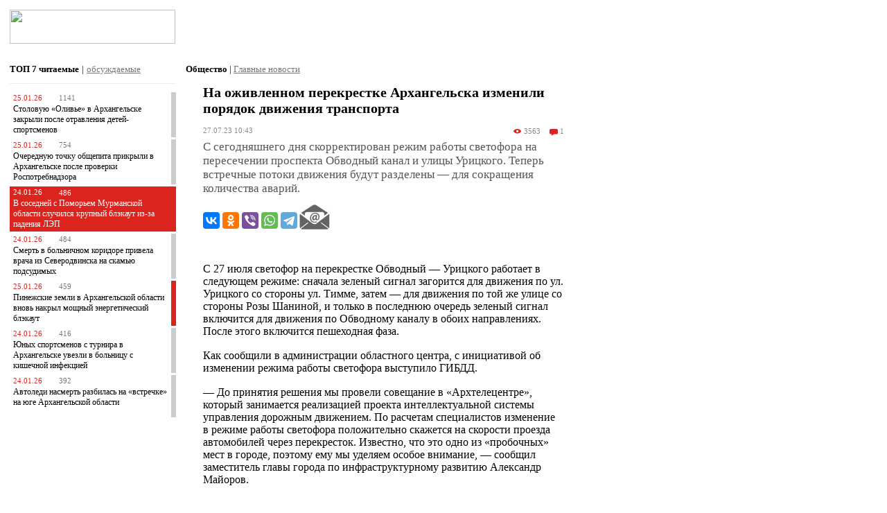

--- FILE ---
content_type: text/html; charset=windows-1251
request_url: https://www.news29.ru/m/obschestvo/Na_ozhivlennom_perekrestke_Arhangelska_po_drugomu_organizovali_dvizhenie_transporta/101524
body_size: 21901
content:
<!DOCTYPE html PUBLIC "-//W3C//DTD XHTML 1.0 Transitional//EN" "https://www.w3.org/TR/xhtml1/DTD/xhtml1-transitional.dtd">
<html xmlns="https://www.w3.org/1999/xhtml" xmlns:og="https://ogp.me/ns#" xmlns:fb="https://www.facebook.com/2008/fbml">
	<head>
		<meta http-equiv="Content-Type" content="text/html; charset=windows-1251" />
		<title>На оживленном перекрестке Архангельска изменили порядок движения транспорта - Общество - Новости Архангельска </title>
		<meta name="keywords" content="новости Архангельска, news 29 ru, движения, работы, интеллектуальной, сигнал, поэтому, включится, светофора, стороны, зеленый, режиме, светофор, Урицкого, мест, уделяем, особое, внимание, сообщил, городе, перекресток, пробочных" />
		<meta name="description" content="С сегодняшнего дня скорректирован режим работы светофора на пересечении проспекта Обводный канал и улицы Урицкого. Теперь встречные потоки движения будут разделены — для сокращения количества аварий. - новости Архангельска - Общество" />
		
		<link rel="apple-touch-icon" href="//static.news29.ru/images/apple/apple-touch-icon.png"/>
		<link rel="apple-touch-icon-precomposed" href="//static.news29.ru/images/apple/apple-touch-icon-precomposed.png"/>
		
		<link rel="apple-touch-icon" sizes="152x152" href="//static.news29.ru/images/apple/apple-touch-icon-152x152.png"/>
		<link rel="apple-touch-icon-precomposed" sizes="152x152" href="//static.news29.ru/images/apple/apple-touch-icon-152x152-precomposed.png"/>	 
		<link rel="apple-touch-startup-image" href="//static.news29.ru/images/apple/apple-touch-icon-152x152.png">
		<meta name="apple-mobile-web-app-capable" content="yes" />
		<meta name="apple-mobile-web-app-title" content="News29.ru" />
		<meta charset="windows-1251">
        <script type="text/javascript">!function(){var t=document.createElement("script");t.type="text/javascript",t.async=!0,t.src="https://vk.com/js/api/openapi.js?169",t.onload=function(){VK.Retargeting.Init("VK-RTRG-1196318-hYJ3l"),VK.Retargeting.Hit()},document.head.appendChild(t)}();</script><noscript><img src="https://vk.com/rtrg?p=VK-RTRG-1196318-hYJ3l" style="position:fixed; left:-999px;" alt=""/></noscript>
    	<meta name="viewport" content="width=device-width; initial-scale=1.0; maximum-scale=5">
		<meta name="apple-itunes-app" content="app-id=1005030383">
				<meta property="og:image" content="https://www.news29.ru/i/plb.jpg"/>
								<meta name="og:type" content="article"/>
		<meta name="article:published_time" content="2023-07-27T10:43:04+03:00"/>
		<meta name="article:section" content="Общество"/>
		<link rel="canonical" href="https://www.news29.ru/m/obschestvo/Na_ozhivlennom_perekrestke_Arhangelska_po_drugomu_organizovali_dvizhenie_transporta/101524"/>

        <script type="text/javascript" src="https://vk.com/js/api/openapi.js?167"></script>

        <script type="text/javascript">
          VK.init({apiId: 2236523, onlyWidgets: true});
        </script>


				
		<meta name="og:title" content="На оживленном перекрестке Архангельска изменили порядок движения транспорта - Общество - Новости Архангельска "/>
		<meta name="og:description" content="С сегодняшнего дня скорректирован режим работы светофора на пересечении проспекта Обводный канал и улицы Урицкого. Теперь встречные потоки движения будут разделены — для сокращения количества аварий. - новости Архангельска - Общество"/>
		<meta property="og:site_name" content="Новости Архангельска и области - News29.ru"/>
    	<meta name="twitter:site" content="@news29_ru"/>
				<!--<link rel="stylesheet" type="text/css" href="//static.news29.ru/css/main.m.css" />-->
		<style>
		html, body {
			margin: 0px;
			font-size: 9pt;
			min-height: 480px;
			font-family: Verdana;
			-ms-text-size-adjust:100%;
			-moz-text-size-adjust:100%;
			-webkit-text-size-adjust:100%;
			text-size-adjust:100%
		}
		
		
		
		body * {
			font-family: Verdana;
			
		}
		
		
		/* Scroller */
		.scrollable {
	        /*height: 300px;
	        width: 480px;*/
	        /*width: auto;*/
			position:relative;
			overflow:hidden;
			clear:both;
	        background-color: transparent;
	        border: none;
	        clear: both;
		}
		
		.ns_news {
		    /*-moz-user-select: none;
		    -webkit-user-select: none;
		    -ms-user-select: none;
		    -o-user-select: none;
		    user-select: none;*/
		}

		
	
		.scrollable div.item {
			display: table-cell;
	        vertical-align: middle;
	        position: relative;
			overflow: hidden;
			background-color: #ddd;
			/*width: 480px;
			height: 300px;	*/	
			text-align: center;
		}
	

		.scrollable .items {
			width:20000em;
			position:absolute;
			clear:both;
			margin:0;
			padding:0;
		}
	  
	    .scrollable .items .item img{
	    	width: auto !important;
	    	height: auto !important;
	    }
	    
	    .scroller_bar .left, .scroller_bar .right{
	    	display: none;
	    }
	    
	    
	    .left, .right, .bulls {
	    	float: left;
	    	cursor: pointer;
	    }
	    
	    
	    .bulls {
	    	margin-top: -5px;
	    }
	    .bulls div.nav {
	    	float: left;
	    	padding: 2px 0px 8px 8px;
	    	width: 11px;
	    	height: 11px;	
	    }
	    
	    .bulls div.bull {
	    	background-image: url(//static.news29.ru/images/design/m/icons/m-icons.png);
	    	width: 10px;
	    	height: 10px;
	    }
	    
	    .bulls div.grey {
	    	background-position: 0px -24px;
	    }
	    
	    .bulls div.red {
	    	background-position: -12px -24px;
	    }
	    
	    
	    
	    
	    .left, .right {
	    	font-weight: bold;
	    }
	    
	    #photoDescribe {
	    	text-align: left;
	    	color: #777;
	    	margin-top: 3px;
	    	font-size: 8pt;
	    }
		
		
		
		.redGLine {
			background-image: url(//static.news29.ru/images/design/m/top-line.png); background-position: 50% 50%; height: 5px; width: 100%
		}
		
		.menuFooterBlock {
			display: block;
		}
		
		
		
		/*.mob_left, .mob_right {
			margin: 15px 0px 2px 0px;
			clear: both;
		}*/
		
		.mob_left {
			width: 240px; 
			padding-top: 0px; 
			background-color: #eee; 
			margin: 7px 0px 7px 0px;
		}
		
		.mob_right {
			width: 180px; padding-top: 0px; background-color: #eee; margin: -1px 0px 7px 0px;
		}
		
		.mob_new {
			width: 100%; padding-top: 0px; background-color: #eee; margin: 15px 0px 10px 0px;
		}
		
		.mob_top {
			
		}
		
		.mob_top div, .mob_top span{
			color: #777;
			font-size: 8pt;
		}
		
		.mob_top div .mob_describe{
			color: #777;
			font-size: 7pt;
		}
		
		.mob_top_padder{
			padding: 8px 7px 0px 7px;
		}
		
		

		.mob_b {
			background-color: #ddd;
			margin: 7px 0px 7px 0px;
			width: 100%;
			clear: both;
			text-align: center;
		}
		
		.mob_b img {
			width: 100%; max-width: 320px; margin: 14px 0px 0px 0px;
		}
		
		.mob_describe {
			color: #777; 
			padding: 1px 5px 3px 5px; 
			/*text-align: center;*/
			font-size: 7pt;
		}
		
		h1 {
			margin: 0px;
			padding: 6px 0px 0px 7px;
			font-size: 9pt;
		}
		.subtitleLinkInActive {
			font-size: 7pt;
		}
		#header {
			background-color: #fff;
			display: block;
		}
		
		#topLine {
			background-image: url(//static.news29.ru/images/design/m/top-line.png); background-position: 50% 50%; height: 5px; width: 100%
		}

		
		#floatMenu{
			/*position: absolute; */
			/*z-index:5000; */
			width: 100%;
			/*max-width: 990px;*/
			display: none; 
			/*cursor: pointer;*/
			background-color: #777; 
			position: fixed; 
			top: 0;	
			bottom: 0;
			right: 0; 
			z-index: 10000;
			overflow-y: scroll ;
			overflow-x: none ;
			/* -webkit-overflow-scrolling: touch;*/
		}
		
		
		
		#Container {
			margin: 0px;
			padding: 0px 3px 0px 3px;
			display: block;
			/*background-color: #eee;*/
		}
		
		#cwInfo {
			float: left;
			height: 80px;
		}
		
		
		.social-icons-color {
			background: url(//static.news29.ru/images/design/m/icons/social.png) no-repeat;
			width: 24px;
			height: 24px;
			display: inline-block;
			margin-right: 15px;
			float: left;
		}
		
		
		.social-icons {
			background: url(//static.news29.ru/images/design/m/icons/social-mono.png) no-repeat;
			width: 24px;
			height: 24px;
			display: inline-block;
			margin-right: 15px;
			float: left;
		}
		
		
		
		.vk {
			background-position: 0px 0px;
		}
		.tw {
			background-position: 0px -25px;
		}
		.yt {
			background-position: 0px -50px;
		}		
		.nl {
			background-position: 0px -75px;
		}
		
		.ig {
			background-position: 0px -100px;
		}
		
		.social-icons-v {
			width: 24px;
			height: 24px;
			display: inline-block;
			margin-right: 15px;
			float: left;
		}
		
		.social-icons-v img {
			border: none;
		}
		
		.voter-icons {
			background: url(//static.news29.ru/images/design/m/icons/voter.png) no-repeat;
			width: 24px;
			height: 24px;
			display: inline-block;
			margin-left: 7px;
			margin-right: 7px;
			float: left;
			cursor: pointer;
		}
		
		.voter-score {
			height: 24px;
			display: inline-block;
			float: left;
			margin-top: 5px;
			
		}
		
		.like:hover {
			background-position: -24px 0px;
		}
		
		.like {
			background-position: 0px 0px;
		}
		
		
		.dislike:hover {
			background-position: -24px -24px;
		}
		
		.dislike {
			background-position: 0px -24px;
		}

		.m-icons {
			background: url(//static.news29.ru/images/design/v/m-icons.svg) no-repeat;
			width: 14px;
			height: 12px;
			display: inline-block;
			margin-right: 3px;
			margin-top: 1px;
			float: left;
		}
		
		.icon-view-normal {
			background-position: -2px 0px;
			
		}
		
		.icon-view-main {
			background-position: -2px -13px;
		}
		
		.icon-comment-normal {
			background-position: -20px 0px;
		}
		
		.icon-comment-main {
			background-position: -20px -13px;
		}
		
		.icon-photo-normal {
			background-position: -54px 0px;
		}
		
		.icon-photo-main {
			background-position: -54px -13px;
		}
		
		.icon-video-normal {
			background-position: -38px 0px;
			width: 12px;
		}
		
		.icon-video-main {
			background-position: -38px -13px;
			width: 12px;
		}
		
		
		
		
		.icon-label, .icon-label-main {
			color: #fff;
			float: right;
			display: inline-block;
			margin-top: 0px;
		}
		.icon-label-normal {
			color: #777;
			float: right;
			display: inline-block;
			margin-top: -1px;
		}
		

		.icon-data {
			margin: 0px 7px 0px 0px;
			color: #fff;
			float: left;
		}
		
		.icon-set {
			margin: 7px;
		}
		
		.icon-set * {
			font-size: 8pt;
		}
		
		
		.lead a {
		 	text-decoration: none;
		}
		
		/*#fullNewConteiner {
			margin-top: 7px;
		}*/
		
		#fullNewConteiner .lead {
			color: #555;
			font-size: 12pt;
		}
		
		#fullNewConteiner  .fulltext {
			
			font-size: 11pt;
			
		}
		
		
		#fullNewConteiner  .fulltext *{
			text-align: left !important;
			font-size: 11pt;
		}
		
		
		
		#weather{
			width: 130px;
			color: #999;
			margin-top: 10px;
		}
		
		.weatherCity {
			float: left; display: inline; margin-right: 17px;
			color: #999;
			margin-top: 12px;
		}
		
		.weatherInfo {
			color: #db241d;
			font-weight: bold;
		}
		
		#currency {
			color: #999;
			margin-top: 10px;
		}
		
		.currencyData{
			color: #db241d;
		}
		
		
		
		#scrollTop{ 
			display:none; 
			z-index:9999; 
			position:fixed;
			bottom:50px; left:10px; width:90px;
			background-color: #fff;
			padding: 10px;
			text-align: left;
			border: 1px solid #999;
		}
		
		
		#scrollTop img {
			margin: 0px 5px 0px 0px;
		}
		
		#scrollTop a {
			font-weight: bold;
			text-decoration: none;
			color: #999;
		}
		
		
		html {
			font-family: verdana;
			font-size: 9pt;
			min-width: 240px;
		}
	
	
		.newItemContainer {
			clear: both;
			padding: 0px 0px 7px 0px;
			display: inline-block;
			
			margin-bottom: 0px;
			margin-top: 0px;
			
			/*margin-right: 3px;
			margin-left: 7px;*/

		}
		
		.infoBox {
			padding: 0px 4px 0px 7px;
			margin-bottom: 7px;
		}
		
		.newsListContainer {
			margin: 0px 4px 0px 7px;
		}
		
		
		.infoBox .newItemBoxContainer {
			
			margin-bottom: 15px;
			clear: both;
			min-height: 115px;
		}
		
		.thinRedBorder {
			border: 1px solid #db241d;
		}
		
		.thinGreyBorder {
			border: 1px solid #ccc;
		}
		
		.topNewContainer {
			margin-bottom: 15px;
		}
		
		.greyBorder {
			border-right: 7px solid #ccc;
		}
		
		.redBorder {
			border-right: 7px solid #db241d;
		}
		
		.redBg {
			background-color: #db241d;
		}
		
		
		.redBg *{
			color: #fff !important;
		}
		
		
		
		
		
		.infoBox .newItemBoxContainer .dataContainer {
			display: table-cell;
		}
		
		

		.infoBox .newItemBoxContainer .imageContainer {
			float: left;
		}
		
		
		/*.infoBox .newItemBoxContainer .title{
			min-height: 78px;
			margin: 7px;
		}*/
		.infoBox .newItemBoxContainer .title a{
			text-decoration: none;
			color: #000;
			
		}
		
		.infoBox .newItemBoxContainer .stat{
			float: left;
		}
		
		
		
		.topNew {
			clear: both;
			padding: 0px 0px 0px 0px;
			margin: 0px 0px 0px 0px;
			display: inline-block;
			background-color: #777;
		}

		.topNew .breaker{
		  	clear: both;
		  	margin-top: 0px;
		  	padding-top: 2px;
		}
				
		.newItemContainer .imageContainer img {
			min-width: 85px;
			max-width: 85px;
			border: 1px solid #ccc;
			padding: 0px;
		}
		
		.commentItemContainer {
			margin-bottom: 18px;
		}
		
		.newItemContainer .dataContainer, .commentItemContainer .dataContainer {
			display: table-cell;
		}
		
		
		.newItemContainer .dataContainer .title {
			color: #c22;
			font-weight: bold;
			display: block;
			margin-bottom: 5px;
			
		}
		
		.commentItemContainer .commentInfoContainer .name {
			color: #db241d;
			font-weight: bold;
			display: block;
			margin-bottom: 5px;
		}
		
		.commentItemContainer .commentInfoContainer .adresse {
			color: #777;
			font-weight: normal;
			cursor: pointer;
		}
		
		
		
		
		.newItemContainer .dataContainer .title a {
			font-size: 10pt;
			
		}
		
		.topNew .dataContainer .title {
			color: #fff;
			font-weight: bold;
			display: block;
			margin-bottom: 5px;
			
		}
		
		.topNew .title {
			margin: 7px;
		}
	

		.newItemContainer .dataContainer .lead a {
			color: #000;
			text-decoration: none;
			
		}
		

		.newItemContainer .dataContainer .full_short_info {
			margin: 7px 0px 0px 0px;
			display: block;
			clear: both;
		}
		
		.newItemContainer .dataContainer .full_short_info .author span {
			color: #db241d;
			font-size: 7pt;
			font-weight: bold;
			text-decoration: underline;
		}
		
		.full_short_info {
			display: block;
		}
		
		.full_short_info div {
			color: #888;
			font-size: 8pt;
			
		}
	
		
		.full_short_info .info {
			float: left;
			display: block;
		}
		
		.full_short_info .info .video a {
			color:  #db241d;			
		}
		
		.newItemContainer .full_short_info .comment {
			color: #888;
			font-size: 7pt;
			border: 1px solid #ccc;
			width: 185px;
			min-height: 10px;
			margin: 0px 5px 0px 15px;
			float: left;
			padding: 11px;
		}
		
		.newItemContainer .full_short_info .unreadComments{
			clear: both; padding-top: 7px;
			margin-bottom: 25px;
		}
		.newItemContainer .full_short_info .unreadComments a{
			font-size: 10pt;
			color:  #db241d;	
		}
		.newItemContainer .full_short_info .unreadComments div{
			font-size: 10pt;
			text-decoration: underline;
			cursor: pointer;
		}
		
		
		
		#rightContainer, #leftContainer {
			min-height: 400px;
			background-color: #fff;
			/*border: 1px solid #ccc;*/
			/*padding: 3px;*/
		}
		
		#rightContainer{
			margin-left: 3px;
		}
		
		
		
		#leftContainer {
			float: left;
			/*width: 245px;*/
		}
		
		.Paginator {
			margin: 7px;
			display: block;
		}
		
		#mainContainer {
			display: block;
			background-color: #fff;
		}
		
		
		#fullNewConteiner {
		 margin: 7px 7px 10px 10px;
		}
		
		#fullNewConteiner .title {
			font-size: 12pt;
			font-weight: bold !important;
			color: #000;
			margin-top: 15px;
		}
		
		a.linkComPages {
			color: #db241d;
		}
		
		a.linkComPages, .comPageSelected{
			border: 1px solid #ddd;
			padding: 5px;
			display: block;
			width: auto;
			min-width: 15px;
			height: 15px;
			float: left;
			font-size: 9pt;
			margin-right: 3px;
			background-color: #f1f1f1;
		}
		
		#siteLogo {
		  	width: 117px;
		  	height: 24px;
		  	margin: 7px 0px 7px 7px;
		  	float: left;
		  	/*background:url(//static.news29.ru/images/design/m/logo/m-logo.png) no-repeat;*/
		  	background-position: 0px 0px;
		}
		
		
		
		#rightContainer, .comment, #leftContainer,/* .dataContainer .lead, .imageContainer,*/ .dataContainer .author/*, .dataContainer .viewscount */{
			display: none;
		}

		
		#newsContainer .title {
			color: #000;
			font-weight: bold;
			display: block;
			margin:  14px 0px 14px 0px;
		}
		
		#newsContainer .lead {
			font-weight: normal;
			margin: 0px 0px 7px 0px;
		}
		
		#newsContainer .fulltext  {
			margin: 7px 0px 7px 0px;
		}
		
		
		.menuItem {
			margin: 0px 14px 0px 14px;
			padding: 12px 10px 12px 5px; background-color: #777; color: #fff;
			border-bottom: 1px solid #ccc; display: block;
			text-decoration: none;
			font-size: 10pt;
		}
		
		#closeMenu {
			text-align: center; 
			width: 25px; 
			height: 25px; 
			cursor: pointer;
			margin: 0px 0px 0px 0px;
			background:url(//static.news29.ru/images/design/m/logo/m-logo.png) no-repeat;
		  	background-position: -290px 0px;
		  	margin-top: -30px;
			margin-right: 2px;
		  	float: right;
		}
		
		#closeMob {
			text-align: center; 
			width: 18px; 
			height: 25px; 
			cursor: pointer;
			margin: -3px 0px 0px 0px;
			background:url(//static.news29.ru/images/design/m/logo/m-logo.png) no-repeat;
		  	background-position: -290px 0px;
		  	float: right;
		}

		#mobileMenuButton {
			cursor: pointer;
			width: 25px; 
			height: 25px; 
			padding: 0px 0px 0px 0px; 
			float: right;
			margin-top: -30px;
			margin-right: 3px;
			background:url(//static.news29.ru/images/design/m/logo/m-logo.png) no-repeat;
		  	background-position: -250px 0px;
		}
		
		#mobileLoginButton {
			cursor: pointer;
			width: 25px; 
			height: 25px; 
			padding: 0px 0px 0px 0px; 
			float: right;
			margin-top: -30px;
			margin-right: 35px;
			background:url(//static.news29.ru/images/design/m/logo/m-logo.png) no-repeat;
		  	background-position: -590px 0px;
		}
		
		
		#mobileLoginButtonL {
			cursor: pointer;
			width: 25px; 
			height: 25px; 
			padding: 0px 0px 0px 0px; 
			float: right;
			margin-top: -30px;
			margin-right: 35px;
			background:url(//static.news29.ru/images/design/m/logo/m-logo.png) no-repeat;
		  	background-position: -550px 0px;
		}
		
		
		
	
		.topNew .title a{
			color:  #fff;
			font-size: 10pt;
			font-weight: bold;
			text-decoration: none;
		}
		
		.newItemContainer .title a{
			font-size: 9pt;
			color:  #000;
			font-weight: normal;
			text-decoration: none;
		}
		
		
	
		
		.newItemInfo * {
			color: #999;
		}
		
		.newItemInfo {
			color: #999;
		}
		
		
		#bannerP_1{
			clear: both;
			margin-top: 0px;
			width: 100%;
			text-align: center;
			background-color: #ddd;
		}
		
		.zen_title {
			margin-right: 5px;
			text-align: right;
		}
		.zen_title a {
			color: #555;
			font-size: 7pt;
		}
		
		.zen_title a:hover {
			color: #000;
			
		}
		
		.subtitleLinkInActive {
			color: #555;
		}
		.subtitleLinkInActive:hover {
			color: #000;
		}
		
		.topListSelect {
			padding: 7px 0px 12px 0px;
			border-bottom: 1px solid #eee;
		}
		
		.mainListSelect {
			padding: 7px 0px 2px 0px;
			/*border-bottom: 1px solid #eee;*/
		}
		
		.mainNew {
			margin-top: 9px;
		}
		.mainListSelect span{
			color: #777;
			text-decoration: underline;
		}
		
		
		
		.topListSelect span{
			cursor: pointer;
		}
		
		
		.topList {
			padding-top: 10px;
			width: 100%;
		}
		
		.topList .red {
			color: #db241d;
			margin-right: 7px;
		}

		.topList div.item {
			margin-bottom: 3px;
			font-size: 8pt;
			padding: 0px;
			color: #777;
			width: 100%;
			min-height: 55px;
			clear: both;
		}
		
		.topList div.itemTop {
			min-height: 55px;
			padding: 3px 0px 3px 0px;
			margin-left: 5px;
			margin-top: 2px;
		}
		
		.topList div.bGrey {
			border-right: 7px solid #ccc;
		}
		
		.topList div.bRed {
			border-right: 7px solid #db241d;
		}
		
		.topList div.bgRed {
			background-color: #db241d;
			border-right: 7px solid #db241d;
		}
		
		.topList div.bgRed * {
			color: #fff !important;
		}
		
		.topList div a{
			color: #000;
			text-decoration: none;
		}
		
		.topList {
			width: 240px;
		}
		
		/*РџРѕРґРІР°Р»*/
	    .menuFooterBlock {
	   		background-color: #777; clear: both;
	    }
	    .menuFooter * {
	    	font-size: 8pt;
	    } 
	    
	    .menuFooter {
	    	background: #eee; width: 100%; color: #777; padding: 10px 0px 0px 0px;
	    } 
	    
 		.footerMB {
	    	margin: 0px 10px 0px 10px;
	    }
	    .menuFooter a {
	    	text-decoration: none;
	    }
	    .menuFooterBlock .menuItem {
	    	margin-top: 0px; padding-left: 4px; padding-right: 0px; border-bottom: none;
	    	padding-bottom: 17px;
	    }
		
	    .footerLinks {
	    	display: none;
	    }
	    
	    .footerBreaker {
	    	clear: both;
	    	padding-top: 5px;
	    }
	    .fApps {
	    	float: left;
	    	margin-top: 25px;
	    }
	    
	    .fAge {

	    	font-size: 12pt; 
	    	float: right; 
	    	margin-top: 7px; 
	    	color: #c00; 
	    	font-weight: bold;
	    }
	    
	   
	    
	    .footerLB {
	    	margin-top: 5px; float: left; width: 80%;
	    }
	    
	    .extraFooter {
	       
	    	padding: 5px 5px 10px 5px;
	    	margin-top: 12px;
	    }
	    
	    #footerLinkCond {
	    	display: none;
	    }
	    
	    
	    .fsCounters {
			display: none;
		}
		
		
		.fulltext .author, .fulltext .author span{
			font-size: 9pt !important;
		}
		
		#pre-comments {
			margin: 15px 5px 0px 0px;
		}
		
		.commentItemContainer {
			padding: 5px 5px 5px 0px;
		}
		
		
		
		@media only screen and (min-width: 1px) {
			#bannerP_1 img{
				width: 100%;
				height: auto;
			}
			
		}
		
		@media only screen and (min-width: 640px) {
			#bannerP_1 img{
				max-width: 640px;
			}
		}

		
		
		
		@media only screen and (min-width: 1px) {
		  
		#vk-log, #n29-log {
			width: auto;
			max-width: 350px;
		}
		
		#mLoginFrm {
			width: auto;
			max-width: 370px;
		}
		
			
	
		#menuPadder{
			background-color: #444; 
			padding-left: 0px;
		}
		
		.menuFooterBlock {
			display: block;
		}
			.infoBox .newItemBoxContainer .imageContainer img {
				max-width: 85px;
				max-height: 85px;
			}	
			
			
			
			.infoBox .newItemBoxContainer {
				margin-bottom: 15px;
				min-height: 87px;
			}
			
			.infoBox .newItemBoxContainer .title{
				min-height: 56px;
				margin: 4px
			}

			
			.infoBox .newItemBoxContainer .title a{
				font-size: 10pt;
			}
			
			
			.menuItem {
			margin: 0px 7px 0px 7px;
		}
			
		
		  .mob_b {
			display: block;
		  }
		  
		  /*#siteLogo {
		  	width: 70%;
		  }*/
		  
		  #cwInfo {
		  	display: none;
		  }
		  #videoList {
			 margin-left: 0px;
		  }
		  
		  #newsList{
		  	/*margin: 15px 0px 0px 10px;
		  	font-size: 13pt;
		  	font-weight: bold;*/
		  }
		  
		  #imagesFrame{
		   margin: 0px 0px 0px 0px;
		  	/*width: auto;*/
		  	/*margin-left: 51px;*/
		  }
			
		 #Container {
				padding: 0px;
				display: block;
				margin: 0px 7px 0px 5px;
				/*background-color: #eee;*/
		 }
		
		 #mainContainer {
				width: 100%;
				float: left;
				/*padding: 0px 7px 0px 5px; */
		 }
		 #fullNewConteiner {
		 	margin: 7px 7px 10px 7px;
		 }
		 
		 
		 
		 #fullNewConteiner .fulltext {
			margin-left: 0px;
			margin-top: 30px;
		 }
		  #fullNewConteiner .fulltext_eq_pad {
			margin-left: 0px;
		 }

		  .line_separator {
		    clear: both;
			border-top: 1px solid #888;
			margin: 40px 0px 0px 0px;
		  }  
		  
		  /*#floatMenu{
			position: absolute; 
			z-index:100; 
			top: 8%; 
			left: 0px; 
			width: 100%; 
			display: none; 
			cursor: pointer;
		  }*/
		  
		  html * {
		  	font-size: 10pt;
		  } 


		  
		  		/*В«РґРµСЃСЊ СЃС‚РёР»Рё Р±РѕР»РµРµ СЂР°Р·СѓРјРЅС‹С…, РЅРѕ РІСЃРµ РµС‰Рµ РјРѕР±РёР»СЊРЅС‹С… СѓСЃС‚СЂРѕР№СЃС‚РІ. Android, iPhone  Рё С‚Р°Рє РґР°Р»РµРµ.*/
		  #rightContainer, 
		  #cwInfo, .comment, 
		  #leftContainer, 
		  .dataContainer .lead, 
		  .dataContainer .author/*, 
		  .dataContainer .viewscount*/ {
			display: none;
		  }
		   .topNew  .dataContainer .lead{
			 display: none;
		  }
		  
		  
		  .newItemContainer .imageContainer {
				float: left;
				padding: 0px 15px 0px 0px;
				margin-top: 3px;
		  }
		  
		  .topNew .imageContainer {
		 	    float: left;
		 	    padding: 0px 0px 0px 0px;
		 	    width: 100%;
		  }
		  
		  .topNew .imageContainer img{
		 	   /* float: left;
		 	    padding: 0px 0px 0px 0px;*/
		 	    width: 100%;
		  }
		  
		  
		  .newItemContainer .title{
			min-height: 70px;
		  }
		  
		  #myFeedback .date {
		    color: #888;
			font-size: 8pt;
		  }
		  
		  #fullNewConteiner .date {
			color: #888;
			font-size: 8pt;
		  }
		  
		  #fullNewConteiner .issue {
			color: #000;
			text-align: left;
			float: left;
			/*font-size: 12pt;*/
			font-weight: bold;
		  }
		
		  
		  .newsInfoContainer, .commentInfoContainer {
		 	clear: both;
		 	widht: 100%;
		 	background-image: url(//static.news29.ru/images/design/m/grey-line.gif);
		 	background-repeat: repeat-x;
		 	background-position: 0px 10px;
		 	color: #888;
		 	/*margin-bottom: 14px;*/
		 	margin-bottom: 4px;
		 	/*margin-right: 5px;*/
		  }

		
		
		
		
		
		.newsInfoContainer .date {
			float: left;
			background: #fff;
			padding: 0px 10px 0px 0px; 
			font-size: 8pt;
			width: 92px;
		}
		
		.commentInfoContainer .name {
			float: left;
			background: #fff;
			padding: 0px 10px 0px 0px; 
			font-size: 8pt;
			/*min-width: 92px;*/
		}
		
		.commentInfoContainer .dataContainer .date {
			width: 92px;
			float: left;
		}
		
		.commentInfoContainer .dataContainer .message {
			float: left;
		}
		
		
		
		
		.newsInfoContainer .issue {
			visibility: hidden;
			float: right;
			background: #fff;
			padding: 0px 0px 0px 10px; 
			font-size: 8pt;
		}

		
		.newItemContainer .icon{
			margin-left: 3px;
			width: 14px;
		}
		  
		  
		}
		
		
	
		@media only screen and (min-width: 240px) {
		
		
		
		
		
		/*
		.infoBox .newItemBoxContainer .title{
			margin-left: 5px;
		}
*/
		
		.mob_b {
			display: block;
		  }
		/*В«РґРµСЃСЊ СЃС‚РёР»Рё Р±РѕР»РµРµ СЂР°Р·СѓРјРЅС‹С…, РЅРѕ РІСЃРµ РµС‰Рµ РјРѕР±РёР»СЊРЅС‹С… СѓСЃС‚СЂРѕР№СЃС‚РІ. Android, iPhone  Рё С‚Р°Рє РґР°Р»РµРµ.*/
		  #rightContainer, 
		  #cwInfo, .comment, 
		  #leftContainer, 
		  .dataContainer .lead, 
		  .dataContainer .author/*, 
		  .dataContainer .viewscount*/ {
				display: none;
		  }
		  
		  .dataContainer .full_short_info * {
			font-size: 8pt;
		  }
		  
		  html * {
		  	font-size: 10pt;
		  } 
		  .line_separator {
		    clear: both;
			border-top: 1px solid #888;
			margin: 40px 0px 0px 0px;
		  }  
		
		  /*#floatMenu{
			position: absolute; 
			z-index:100; 
			top: 8%; 
			left: 0px; 
			width: 240px; 
			display: none; 
			cursor: pointer;
		  }*/
		  
	
		}
		@media only screen and (min-width: 320px) {
		
		
			#siteLogo {
		  	width: 160px;
		  	height: 32px;
		  	background-position: 0px -150px;
		  	margin: 7px 0px 7px 7px;
			}
		
			#mobileMenuButton {
				width: 32px; 
				height: 32px; 
				margin-top: -37px;
				margin-right: 2px;
				background-position: -250px -150px;
			}
			
			#mobileLoginButton {
				width: 32px; 
				height: 32px; 
				margin-top: -37px;
				margin-right: 42px;
				background-position: -590px -150px;
				
			}
			
			#mobileLoginButtonL {
				width: 32px; 
				height: 32px; 
				margin-top: -37px;
				margin-right: 42px;
				background-position: -550px -150px;
				
			}
			
			#closeMenu {
				width: 32px; 
				height: 32px; 
				margin-top: -37px;
				margin-right: 0px;
				background-position: -290px -150px;
			}
		
		
		
		
		
			.infoBox .newItemBoxContainer .imageContainer img {
				max-width: 90px;
				max-height: 90px;
			}	
			
			.infoBox .newItemBoxContainer {
				
				margin-bottom: 15px;
				min-height: 92px;
			}
			
			.infoBox .newItemBoxContainer .title {
				
				margin-left: 10px;
				
			}
		
		
			.infoBox .newItemBoxContainer .stat {
				
				margin-left: 2px;
			}
			
			.topNew .imageContainer{
				width: 100%;
				margin: 0px;
				padding: 0px;
		   } 
		  
		  .footerLinks {
	    	display: block;
	    	
	      }
		
		}
			
		@media only screen and (min-width: 480px) {
		.footerMB {
	    	margin: 0px 14px 0px 17px;
	    }
	    
	    .mob_top_padder{
			padding: 8px 14px 0px 14px;
		}
		
	    .extraFooter {
	       
	    	padding: 14px 14px 14px 17px;
	    }
		 .footerBreaker {
	    	clear: none;
	    	margin-top: 0px;
	    	padding-top: 0px;
	     }
	    .fApps {
	    	margin-left: 50px;	
	    	margin-top: 0px;
	    }
		
		.topNew .imageContainer img{
				width: 80%;
				margin: 0px;
				padding: 0px;
				max-width: 80%;
		} 
		
		.mob_b {
			display: block;
		 }

		.infoBox {
			margin-right: 10px !important;
		}
		
		.menuItem {
			margin: 0px 14px 0px 14px;
		}
		
		.newsListContainer {
			margin-right: 12px !important;
		}
		/*html * {
		  	font-size: 9pt;
		} 
		*/
		.infoBox .newItemBoxContainer .title{
				min-height: 75px;
				margin: 7px;
				
				
		}

		
		.infoBox .newItemBoxContainer .title a{
			font-size: 11pt;
		}
		
		.infoBox .newItemBoxContainer .imageContainer img {
			max-width: 115px;
			max-height: 115px;
		}
		
		.infoBox .newItemBoxContainer {
			
			margin-bottom: 15px;
			min-height: 117px;
		}

		
		.newItemContainer .title{
			height: auto;
			min-height: 15px;
		}

		
		
		.newItemContainer .title a{
			font-weight: bold;
			/*font-size: 7pt !important;*/
		}
		
		.newItemContainer .lead a{
			font-weight: norlmal;
			/*font-size: 6pt !important;*/
		}
		
		#fullNewConteiner .lead {
			/*font-size: 13pt !important;*/
			
		}
		
		#fullNewConteiner .title {
			/*font-size: 15pt !important;*/
		}

		#fullNewConteiner  .fulltext * {
			/*font-size: 7pt !important;*/
			
		}
		#fullNewConteiner  .fulltext {
			/*font-size: 7pt !important;*/
			
		}
		
		
		.mainListSelect * {
			/*font-size: 7pt;*/
			
		}
		
		
		#siteLogo {
		  	width: 186px;
		  	height: 38px;
		  	background-position: 0px -50px;
		  	margin: 14px 0px 14px 14px;
		}
	
		#mobileMenuButton {
			width: 35px; 
			height: 35px; 
			margin-top: -52px;
			margin-right: 14px;
			background-position: -250px -50px;
		}
		
		#mobileLoginButton {
			width: 35px; 
			height: 35px; 
			margin-top: -52px;
			margin-right: 64px;
			background-position: -590px -50px;
		}
		
		#mobileLoginButtonL {
			width: 35px; 
			height: 35px; 
			margin-top: -52px;
			margin-right: 64px;
			background-position: -550px -50px;
		}
		
		
		
		#closeMenu {
			width: 35px; 
			height: 35px; 
			margin-top: -52px;
			margin-right: 12px;
			background-position: -290px -50px;
		}
		
		
		
		
		/*.newItemContainer {
			padding-left: 7px;
		}
		*/
		.infoBox {
			padding-left: 15px;
		}
		
		.newsListContainer {
			margin-left: 15px;
		}
		
		
		
		
		
		/*#closeMenu {
			right: 13px; 
			top: 20px; 
		}*/
		
		.newsInfoContainer .issue {
			visibility: visible;
		}
		

		.dataContainer .full_short_info * {
			font-size: 8pt;
		}
		
		#fullNewConteiner {
		 margin: 7px 10px 10px 14px;
		}
			
		#Container {
				margin: 0px 0px 0px 0px;
				padding: 0px;
				display: block;
		}
		

		#fullNewConteiner .fulltext {
			margin-left:  30px;
			margin-right: 30px;

		}
		
		#fullNewConteiner .fulltext_eq_pad {
			margin-left:  30px;
			margin-right: 5px;
		}
		#imagesFrame{
		   margin: 0px 5px 0px 0px;
		}
		
		#allCommentsS{
		margin-right: 5px;
		}
		
		
		/*#floatMenu{
			position: absolute; 
			z-index:100; 
			top: 90px; 
			left: 0px; 
			width: 248px; 
			display: none; 
			cursor: pointer;
		}*/
		  
		  .dataContainer {
		  	display: table-cell;
		  }
		  
		  .dataContainer .lead{
			display: block;
		  }
		  
		  /*#cwInfo, */.newItemContainer .dataContainer .lead,/*.newItemContainer .dataContainer .author,*/.newItemContainer .dataContainer .viewscount {
				display: block;
		  }
		  
		  .newItemContainerM .lead {
		  	display: none;
		  }

		  .newItemContainer .comment {
				display: none;
		  }	
		  
		  
		  #leftContainer,#rightContainer, .line_separator, .comment  {
				display: none;
		  }
		  
	
		}
		
		
		@media only screen and (min-width: 768px) {
	    
		
		/*#floatMenu{
			width: 75%;
		}
		*/
		#mob_new {
			margin-left: 51px;
		}
		.fulltext .author, .fulltext .author span{
			font-size: 10pt !important;
		}
		.extraFooter {
	    	padding: 7px 14px 7px 14px;
	    	background-color: #ccc;
	    	margin-top: 20px;
	    }
	    
	    #footerLinkCond {
	    	display: block;
	    }
		.fsInfo {
			width: 70%; 
		}
	    .fsCouters {
	    	width: 29%; 
	    }
		/*С•Р»Р°РЅС€РµС‚С‹ РІ СЂРµР¶РёРјРµ portrait.*/
		/*#menuPadder{ 
			padding-left: 260px;
		}*/
		/*#floatMenu {
			min-height: 900px;
		}*/
		.menuFooterBlock {
			/*display: none;*/
		}
		.infoBox {
			margin-right: 2px !important;
			/*padding-right: 7px !important;*/
		}
		
		.mob_b {
			display: none;
		  }
		  #rightContainer {
			display: none;
		  }
		  

		  
		  .mainListSelect * {
			font-size: 10pt;
			
		  }
		  
		  .newItemContainer .title a{
			font-weight: bold;
			font-size: 9pt !important;
			}
			
			.newItemContainer .lead a{
				font-weight: norlmal;
				font-size: 9pt !important;
			}
			

		
		  
		#fullNewConteiner .lead {
			font-size: 13pt !important;
			
		}
		
		#fullNewConteiner .title {
			font-size: 15pt !important;
		}

		/*#fullNewConteiner  .fulltext {
			font-size: 12pt !important;
			
		}*/
		#fullNewConteiner  .fulltext {
			font-size: 12pt !important;
			
		}
		  
		  
		  
		  
		  .topList a {
			  font-size: 9pt !important;
		  }
		  
		  .topList .red {
			  font-size: 8pt;
		  }
		  
		  .infoBox .newItemBoxContainer .title a{
			font-size: 12pt;
		  }
		  
		  .topList .icon-set {
			  
			 
		  }		 
		  .topList .icon-data {
			  
			  margin-top: 1px;
		  }
		  
		  
		  .topNew .lead a {
			  font-size: 9pt !important;
		  }
		  
		  .topNew .lead {
			  display: table-cell !important;
			  padding-right: 10px;
			  
		  }
		  
		  .topNew .title a {
			  font-size: 13pt !important;
		  }
		  
		
		  .topNew .imageContainer{
				width: 50%;
				margin: 0px 15px 0px 20px;
				padding: 0px;
		  } 
		  
		  .topNew .imageContainer img{
				width: 100%;
				margin: 0px 0px 0px 0px;
				padding: 0px;
				max-width: 100%;
		  } 
		  
		  .topNew .title{
			margin-left: 20px;
			margin-top: 15px;
			margin-bottom: 15px; 
		  }
		  
		  .topNew .icon-set{
			margin-left: 20px;
			 
		  }
		  
		  
		  .topNew .dataContainer .lead{
			 display: block;
		  }
		  
		  .topNew .lead a{
				color: #fff;
		  }
		  
		  
		  
		  /*.topNew .breaker{
		  	clear: none;
		  }*/
		
		 
		  .newItemContainer .dataContainer .lead{
			 min-height: 55px;
		  }
		   
		  .newItemContainer .dataContainer .lead a{
				font-size: 8pt;
		  }
		  
		  #siteLogo {
		  	width: 239px;
		  	height: 49px;
			background-position: 0px -100px;
		  }
		  /*
		  #closeMenu {
			right: 15px; 
			top: 24px; 
		  }*/
		 #mobileMenuButton {
			width: 39px; 
			height: 39px; 
			margin-top: -63px;
			margin-right: 11px;
			background-position: -250px -100px;
		}
		
		#mobileLoginButton {
			width: 39px; 
			height: 39px; 
			margin-top: -63px;
			margin-right: 71px;
			background-position: -590px -100px;
		}
		
		#mobileLoginButtonL {
			width: 39px; 
			height: 39px; 
			margin-top: -63px;
			margin-right: 71px;
			background-position: -550px -100px;
		}
		
		
		 #closeMenu {
			width: 39px; 
			height: 39px; 
			margin-top: -63px;
			margin-right: 11px;
			background-position: -290px -100px;
		}
		
		

		  
		  #imagesFrame{
		  	 margin: 0px 3px 0px 25px;
		  	/*width: auto;*/
		  	/*margin-left: 51px;*/
		  }
		  
		  #fullNewConteiner .fulltext,#fullNewConteiner .fulltext_eq_pad {
			margin-left: 25px;
			margin-right: 3px;
		  }
		  
		  #videoList {
			margin-left: 25px;
		  }
		  
		  .dataContainer .viewscount {
				margin-top: 12px;
		  }

		  /*#cwInfo {
		  	display: block;
		  }*/
		  #leftContainer {

				width: 240px;
				position: relative;
				display: block;
				float: left;
				/*margin-right: 3px;*/
				
		  }
		  
		   #mainContainer {
				max-width: 66%;
				float: left;
				/*border: 1px solid #ccc;*/
		   }
			
		   .newItemContainer .full_short_info .comment
		   {	
		   	float: right;
		   	margin-right: 0px;
		   	margin-left: 100px;
		   	margin-top: 5px
		   }
		   .newItemContainer .comment {
				display: block;
				/*float:right;*/
				/*float: right; */
				/*clear: both;*/
				/*margin-right: 0px; 
				margin-left: 0px*/
				
		   }
		   	
		   #bannerP_13 {
		   		display: inline-block;
			}
		
		  
		}
		
		
		@media only screen and (min-width: 1024px) {
		
		   #bannerP_13 {
		   		display: none;
		   }
	      .fsCounters {
			display: block;
		  }
		  
		  
		  
		/*С•Р»Р°РЅС€РµС‚С‹ РІ СЂРµР¶РёРјРµ landsacape.*/
		  #leftContainer {
				/*width: 245px;*/
				position: relative;
				display: block;
				float: left;
		  }
		  
		  #rightContainer {
			    margin-top: 35px;
				width: 180px;
				position: relative;
				display: block;
				float: left;
				margin-left: 0px;
				margin-right: 8px;
		  }
		  
		  #mobileMenuButton {
				width: 39px; 
				height: 39px; 
				margin-top: -63px;
				margin-right: 15px;
				background-position: -250px -100px;
			}
			
			
			 #closeMenu {
				width: 39px; 
				height: 39px; 
				margin-top: -63px;
				margin-right: 13px;
				background-position: -290px -100px;
			}
		  
		  #mainContainer {
				max-width: 56%;
				float: left;
		  }
		  #imagesFrame {
				margin-right: 5px;
		  
		  }
		  
		  .newItemContainer .full_short_info .comment
		   {	
		   	float: left;
		   	margin-right: 0px;
		   	margin-left: 20px;
		   	margin-top: 0px
		   }
		  
		  html, body { 
				max-width: 1024px;
			}
			
		   
		}
		
		
		@media only screen and (min-width: 1025px) {
	  		html, body { 
				max-width: 100%;
			}
			html, body { 
				width: 100%;
			}
	  		#htmlPage {
 
				max-width: 1024px;

	  		}
	  		 #cwInfo {
		  	display: block;
		  }
		  
		  
		  	#subMenuTrg {
			  	height: 15px;
			  	padding-top: 5px;
			  	cursor: pointer;
		  	}
		  
	  		.nTop *, #floatSubTop *, #xTopMenuD * {
	  			font-size: 9pt !important;
	  		}
	  		
	  		.xDotMore {
	  			float: left;
	  			border-radius: 3px;
	  			height: 6px;
	  			width: 6px;
	  			background-color: #db241d;
	  			margin-left: 4px;
	  		}
	  		
	  		.nTop a {
	  			color: #777;
	  			text-decoration: none;
	  			
	  		}
	  		
	  		.nTop a:hover {
	  			color: #db241d;
	  			text-decoration: underline;
	  		}
	  		
	  		
	  		
	  		#floatSubTop a {
	  			color: #000;
	  		}
	  		
	  		/*#header * {
	  			font-size: 8pt !important;
	  		}*/

			.topMenuSelected
			{
				background-color: #db241d; 
				color: #fff; 
				text-align: center; 
				font-weight: bold; 
				
				/*font-size: 8pt;*/
				padding: 3px 5px 0px 5px;
				margin: 0px;
				float: left;
			}
			
			
			.topMenuSelectedX {
			 	background-color: #fff; 
			 	border-bottom: 4px solid #db241d; 
				
				text-align: center; 
				
				font-weight: normal; 
				/*font-size: 8pt;*/
				padding: 3px 0px 0px 0px;
				margin: 0px;
				float: left;
			}
			
			.topMenuSelectedX > a{
			color: #db241d; 
			display: block;
			padding-bottom: 6px;
			}
			
			.topMenu
			{
				background-color: #fff; 
				color: #777; 
				text-align: center; 
				font-weight: normal; 
				/*font-size: 8pt;	*/
				padding: 3px 0px 0px 0px;
				margin: 0px;
				float: left;
			}
			
			
			.topMenuSep
			{
				background-color: #fff; 
				color: #777; 
				text-align: center; 
				font-weight: normal; 
				/*font-size: 8pt;	*/
				padding: 3px 7px 0px 7px;
				margin: 0px;
				float: left;
			}
			
			
			
			
			
			.topMenuSelected .topMenuLink
			{
				color: #fff;
			}
			
			.topMenuSelected .topMenuLink:hover
			{
				color: #fff;
				text-decoration: none;
			}
			
			.topMenuLink
			{
				color: #444; 
				text-decoration: none;
			}
			
			
			.topMenuLink:hover
			{
				color: #db241d; 
				text-decoration: underline;
			}
			
			#topMenuLogin
			{
				background-color: #fff;
				color:  #db241d; 
				text-align: center; 
				font-weight: normal; 
				font-size: 8pt;	
				padding: 3px 0px 0px 0px;
				margin: 0px;
			}
			
			#topMenuLogin div{
				/*font-size: 8pt !important;	*/
				color:  #db241d !important; 
			}
			
			.topMenuLoginW
			{
				background-color: #fff; 
				color: #db241d; 
				text-align: center; 
				font-weight: normal; 
				/*font-size: 8pt;	*/
				padding: 4px 3px 5px 3px;
				margin: 0px;
			}
			
			.topMenuLoginW a
			{
				color: #db241d; 
			}

	  		
	  		
				  		
			.qSearchText
			{
				border: 1px solid #c1c1c1;
				color: #999;
				margin: 1px 3px 1px 0px;
				padding: 0px;
			}
			
			.qSearchText input
			{
				padding: 3px;
				border: none;
				color: #999;
				margin: 0px;
			}
			
			#seachIcon {
				margin: 2px 2px 1px 0px;
				width: 18px;
				height: 17px;
				padding: 0px;
				cursor: pointer; 
			}
			
			#q {
				width: 119px; 
				/*background-image: url(//static.news29.ru/images/design/yandex-hint.png);*/
				background-position: 2px 4px; 
				background-repeat: no-repeat; 
				background-color: #fff;
			}

	  		
	  		
	  		.footerLinks a {
	  			color: #fff;
	  			font-size: 8pt;
	  		}
	  		
	  		.redGLine {
	  			background-image: none;
	  			background-color: #db241d;
	  		}
	  		
	  		#mobv {
			color: #db241d; 
			text-decoration: underline;
			}
			
			#mobv:hover {
				color: #000; 
	
			}
		
			.weatherInfo {
				border: 1px solid #eee;
				padding: 2px 2px 2px 2px;
				/*width: 102px;*/
				margin-left: 10px;
				margin-right: 10px;
			}

			
			.weatherInfo a {
			color: #db241d; 
			}
						
			.weatherInfo .g{
			 float: left;
			
			}
			
			.weatherInfo .img{
			float: right;
			margin-top: 7px;
			/*width: 35px;*/
			}
			
			
			.weatherInfo  .img img{
				width: 35px;
			}
			
			.weatherInfo .temperature{
				font-size: 12pt; font-weight: bold; color: #db241d; text-align: center;
			}
			
			/*
			.weatherInfo .temperature sup{
				margin-top: -3px;
			}
			*/
			.weatherInfo .city{
				font-size: 7pt;
				font-weight: normal
			}
			
			.weatherInfo .city a{
				font-size: 7pt;
				color: #777;
				text-decoration: none;
			}
			
			.weatherInfo .temperature a{
				text-decoration: none;
			}
			
			.weatherInfo .city a:hover{
				font-size: 7pt;
				color: #000;
			}
						
			
			.weatherCell {
				margin-top: 22px;
			}
			
			#currency {
				color: #999;
				margin-top: 3px;
				font-size: 7pt;
				margin-left: 10px;
			}
			
			#currency img{
				margin-top: 0px;
			}
			
			
			
			.currencyData{
				color: #999;
				font-size: 7pt;
				margin: 0px 0px 0px 2px;
			}
			
			.cuLabel{
				color: #999;
				font-size: 7pt;
				margin: 0px 2px 0px 2px;
			}
			
			
			.currency  .citem{
				display: inline-block;
				border: 1px solid #eee;
			}



			
			
			
			
			
			
	
		}		</style>
		<script type="text/javascript" src="//static.news29.ru/jquery/jquery-1.7.2.min.js"></script>
		<script type="text/javascript" src="//static.news29.ru/jquery/jquery.tools.min.js"></script>
		<script type="text/javascript" src="//static.news29.ru/jquery/scrollTo.js"></script>
		<script type="text/javascript" src="//static.news29.ru/jquery/jquery.blockUI.m.js"></script>
		<!--<script type="text/javascript" src="/jquery/jquery.color.js"></script>-->
		<script type="text/javascript" src="//static.news29.ru/jquery/common.js"></script>
				<!--<script type="text/javascript" src="//static.news29.ru/jquery/lc.js"></script>//-->
				

		<!--<script type="text/javascript" src="//vk.com/js/api/openapi.js?101"></script>//-->
		<script type="text/javascript">
		$(document).ready(function(e){
			
		
			$('#q').on('focus', function(){
			  $(this).data('fontSize', $(this).css('font-size')).css('font-size', '16px');
			}).on('blur', function(){
			  $(this).css('font-size', $(this).data('fontSize'));
			});
			
			$("#mobileLoginButton").click(function(e){
				window.location = "/m/login/";
			});
			
			$("#mobileLoginButtonL").click(function(e){
				window.location = "/m/logout/";
			});
			
			
			
		});
		</script>
	</head>
	<body>
		
	<div id="lockLayer" style="color: white; position: fixed; z-index: 1000; opacity: 0.8; width: 100px; height: 300px; background-color: #000; display: none"></div>
	<div id="floatMenu" style="-webkit-overflow-scrolling: none;">
		<div id="fMenuItems">
		
			<div class="menuItem" style="padding-left: 0px; padding-right: 8px; border-bottom: none">
				<form action="https://www.news29.ru/m/search/" method="get" style="padding: 0px; margin: 0px;" id="searchFrm">
					<input type="hidden" name="searchid" value="2225025"/>
					<input type="text" name="text" id="q" style="margin: 0px 0px 0px 0px; color: #777; padding: 5px 0px 5px 5px; border: 1px solid #eee; width: 100%; height: 20px;-webkit-border-radius: 0px;-moz-border-radius: 0px;border-radius: 0px;" value="Поиск"/>
				</form>
			</div>	
		
									<a class="menuItem" href="/m/">Главные новости</a>
									<a class="menuItem" href="/m/politika">Политика</a>
																		<a class="menuItem" href="/m/ekonomika">Экономика</a>
									<a class="menuItem" href="/m/obschestvo">Общество</a>
									<a class="menuItem" href="/m/kultura">Культура</a>
									<a class="menuItem" href="/m/sport">Спорт</a>
									<a class="menuItem" href="/m/proishestvija">Происшествия</a>
												<a class="menuItem" href="/m/interview">Интервью</a>
																								<a class="menuItem" href="/m/arctic_forum">Арктический форум</a>
												<a class="menuItem" href="/m/business">Бизнес новости</a>
									
				
			
			
			
			<a class="menuItem" href="/m/tv-box" style="border-bottom: none">TV-BOX</a>
			
			
			<div class="menuItem" style="border-bottom: none; margin-right: 5px; margin-bottom: 14px;">
				<a href="/novosti/obschestvo/Na_ozhivlennom_perekrestke_Arhangelska_po_drugomu_organizovali_dvizhenie_transporta/101524?fstd" style="color: #fff; font-weight: bold; float: left;">Полная версия сайта</a>
				<div style="float: right; text-align: right;" class="footerLinks">
					<a href="/m/contacts/" style="color: #fff; font-weight: normal;">Контакты</a>
				</div>
				<div style="clear: both"></div>
			</div>
		</div>
		<div id="rasporka"></div>
		<!--<div class="menuFooterBlock">
				<div class="redGLine"></div>
				<div class="menuFooter">
					<div class="footerMB">
						<div>Мы в соцсетях:</div>
						<div class="footerLB">
							<div style="float: left">
								<a href="https://vk.com/news29ru" target="_blank" rel="nofollow"><div class="social-icons vk"></div></a>
								<a href="https://twitter.com/news29_ru" target="_blank" rel="nofollow"><div class="social-icons tw"></div></a>
								<a href="https://www.youtube.com/user/29news" target="_blank" rel="nofollow"><div class="social-icons yt"></div></a>
							</div>
							<div class="footerBreaker"></div>
							<div class="fApps">
								<div class="social-icons nl" style="margin-right: 7px;"></div>
								<div style="float: left; margin-top: -2px;">
									<a href="https://itunes.apple.com/ru/app/news29/id1005030383" target="_blank" rel="nofollow" style="color: #777;">Приложение<br>для iPhone</a>
								</div>
							</div>
						</div>
						<div class="fAge">18+</div>
						<div style="clear: both;"></div>
						<div class="social-icons vk"></div> Приложение для Android
					</div>
					<div class="extraFooter" style="clear: both; background-color: #eee">
						<div class="fsInfo" style="float: left">
							<div>
								&copy; 2026 News29.ru все права защищены
							</div>
						</div>
						<div style="clear: both"></div>
					</div>
				</div>
			
		</div>	-->
		
		
	</div>
	<div id="htmlPage">
		<div id="header">
		<a href="/m/" style="display: block;">
			<!--<div id="siteLogo"></div>-->
			<img src="//static.news29.ru/images/design/v/logo-m.svg" id="siteLogo" border="0"/>
		</a>
		<div id="cwInfo">
			<div id="weather">
							</div>
			<div id="currency">
						</div>
		</div>
	</div>
	
	<div style="clear: both;"></div>
	
	<style>
	#qtyCommentsLbl{
			min-width:17px;
			height:14px;
			display:block;
			position: relative;
			border-radius:10px;
			-moz-border-radius:10px;
			-webkit-border-radius:10px;
			-khtml-border-radius:10px;
			color:#fff;
			text-align:center;
			background:#db241d;	
			margin-bottom: 20px;
			font-size: 8pt;
			padding: 3px 0px 0px 0px;
			float: right;
			line-height: 8pt;
	}
	</style>
		<div id="mobileLoginButton"></div>
		
	<div id="mobileMenuButton"></div>
	<div id="closeMenu" style="display:	none;"></div>

	<div id="topLine"></div>
	
	
	<!--</div>-->
	
	<div id="lockContainer">
	
	<a href="/m/informus/" id="alertButton" style="position: absolute;">
		<div id="blinker" style="display: none;margin:0px;border-radius: 10px; border: none; background-color: #db241d; width: 20px ; height: 20px"></div>
	</a>
	
	<div id="Container">
		<div id="leftContainer" style="margin-left: 14px;">
		<script>
		
		</script>
					<script>
		var top7Tab = 0;
		var fadeSpeed = 50;
		$(".topList").eq(1).hide();
		$(document).ready(function(e){
			$("#topListSelect span").click(function(e){
				var newTab = $(this).attr("uid");
				if (newTab!=top7Tab) {
					$(".topList").eq(top7Tab).fadeOut(fadeSpeed, function(e){
						$(".topList").eq(newTab).fadeIn(fadeSpeed, function(e){
							top7Tab = newTab;
							$("#topListSelect").find("span").css({"font-weight": "normal", "text-decoration":"underline", "color":"#777"});
							$("#topListSelect span").eq(top7Tab).css({"font-weight": "bold", "text-decoration":"none", "color":"#000"});
						});
					});
				}
			})
		});
		</script>
		<div class="topListSelect" id="topListSelect"><b>ТОП 7</b> <span uid="0" style="font-weight: bold; margin-right: 4px; display: block-inline">читаемые</span>|<span uid="1" style="text-decoration: underline; color: #777; margin-left: 4px; display: block-inline">обсуждаемые</span></div>
				<div class="topList">
				<div class="item" style="">
			<div class="itemTop bGrey">
					<div class="info">
					    <div class="viewscount">
					       <div class="red" style="float: left">25.01.26</div>
					       <div class="icon-set" style="margin: 0px;">
							  <div class="icon-data">

							  	<span class="m-icons main-icon icon-view-normal"></span><span class="icon-lable-span icon-label-normal">1141</span>

							  </div>
						   </div>
						</div>
						<div style="clear: both;"></div>
					</div>
				<div style="clear: both; margin-right: 4px">
				<a href="/m/obschestvo/Stolovuju_Olive_v_Arhangelske_zakryli_posle_otravlenija_detej_sportsmenov/110104">Столовую «Оливье» в Архангельске закрыли после отравления детей-спортсменов</a>
				</div>
			</div>
		</div>
				<div class="item" style="">
			<div class="itemTop bGrey">
					<div class="info">
					    <div class="viewscount">
					       <div class="red" style="float: left">25.01.26</div>
					       <div class="icon-set" style="margin: 0px;">
							  <div class="icon-data">

							  	<span class="m-icons main-icon icon-view-normal"></span><span class="icon-lable-span icon-label-normal">754</span>

							  </div>
						   </div>
						</div>
						<div style="clear: both;"></div>
					</div>
				<div style="clear: both; margin-right: 4px">
				<a href="/m/obschestvo/Ocherednuju_tochku_obschepita_prikryli_v_Arhangelske_posle_proverki_Rospotrebnadzora/110106">Очередную точку общепита прикрыли в Архангельске после проверки Роспотребнадзора</a>
				</div>
			</div>
		</div>
				<div class="item" style="background-color: #db241d">
			<div class="itemTop bgRed">
					<div class="info">
					    <div class="viewscount">
					       <div class="red" style="float: left">24.01.26</div>
					       <div class="icon-set" style="margin: 0px;">
							  <div class="icon-data">

							  	<span class="m-icons main-icon icon-view-main"></span><span class="icon-lable-span icon-label-main">486</span>

							  </div>
						   </div>
						</div>
						<div style="clear: both;"></div>
					</div>
				<div style="clear: both; margin-right: 4px">
				<a href="/m/proishestvija/V_sosednej_s_Pomorem_Murmanskoj_oblasti_sluchilsja_krupnyj_blekaut_iz_za_padenija_LEP/110103">В соседней с Поморьем Мурманской области случился крупный блэкаут из-за падения ЛЭП</a>
				</div>
			</div>
		</div>
				<div class="item" style="">
			<div class="itemTop bGrey">
					<div class="info">
					    <div class="viewscount">
					       <div class="red" style="float: left">24.01.26</div>
					       <div class="icon-set" style="margin: 0px;">
							  <div class="icon-data">

							  	<span class="m-icons main-icon icon-view-normal"></span><span class="icon-lable-span icon-label-normal">484</span>

							  </div>
						   </div>
						</div>
						<div style="clear: both;"></div>
					</div>
				<div style="clear: both; margin-right: 4px">
				<a href="/m/obschestvo/Smert_v_bolnichnom_koridore_privela_vracha_iz_Severodvinska_na_skamju_podsudimyh/110102">Смерть в больничном коридоре привела врача из Северодвинска на скамью подсудимых</a>
				</div>
			</div>
		</div>
				<div class="item" style="">
			<div class="itemTop bRed">
					<div class="info">
					    <div class="viewscount">
					       <div class="red" style="float: left">25.01.26</div>
					       <div class="icon-set" style="margin: 0px;">
							  <div class="icon-data">

							  	<span class="m-icons main-icon icon-view-normal"></span><span class="icon-lable-span icon-label-normal">459</span>

							  </div>
						   </div>
						</div>
						<div style="clear: both;"></div>
					</div>
				<div style="clear: both; margin-right: 4px">
				<a href="/m/proishestvija/Pinezhe_v_Arhangelskoj_oblasti_vnov_nakryl_moschnyj_energeticheskij_blekaut_/110105">Пинежские земли в Архангельской области вновь накрыл мощный энергетический блэкаут</a>
				</div>
			</div>
		</div>
				<div class="item" style="">
			<div class="itemTop bGrey">
					<div class="info">
					    <div class="viewscount">
					       <div class="red" style="float: left">24.01.26</div>
					       <div class="icon-set" style="margin: 0px;">
							  <div class="icon-data">

							  	<span class="m-icons main-icon icon-view-normal"></span><span class="icon-lable-span icon-label-normal">416</span>

							  </div>
						   </div>
						</div>
						<div style="clear: both;"></div>
					</div>
				<div style="clear: both; margin-right: 4px">
				<a href="/m/proishestvija/Junyh_sportsmenov_s_turnira_v_Arhangelske_uvezli_v_bolnicu_s_kishechnoj_infekciej/110097">Юных спортсменов с турнира в Архангельске увезли в больницу с кишечной инфекцией</a>
				</div>
			</div>
		</div>
				<div class="item" style="">
			<div class="itemTop bGrey">
					<div class="info">
					    <div class="viewscount">
					       <div class="red" style="float: left">24.01.26</div>
					       <div class="icon-set" style="margin: 0px;">
							  <div class="icon-data">

							  	<span class="m-icons main-icon icon-view-normal"></span><span class="icon-lable-span icon-label-normal">392</span>

							  </div>
						   </div>
						</div>
						<div style="clear: both;"></div>
					</div>
				<div style="clear: both; margin-right: 4px">
				<a href="/m/proishestvija/Avtoledi_nasmert_razbilas_na_vstrechke_na_juge_Arhangelskoj_oblasti/110100">Автоледи насмерть разбилась на «встречке» на юге Архангельской области</a>
				</div>
			</div>
		</div>
				</div>
				<div class="topList" style="display: none">
				</div>
				 	 <div>
		 	 		 	</div>
		 	<!--<div id="vk_groups" style="margin: 15px 0px 0px 0px"></div>
		 	<script type="text/javascript">
			VK.Widgets.Group("vk_groups", {mode: 0, width: "240", height: "400",  color1: 'FFFFFF', color2: '2B587A', color3: '5B7FA6'}, 31258425);
			</script>//-->
		 	 <div>
		 			 	 </div>
		 	 
		 	 
		 	
		 	 <div style="clear: both;"></div>
		</div>
		<div id="mainContainer" style="margin-bottom: 12px;">  
			  								<div id="newsContainer">
										        <script type="application/javascript">
	        $(document).ready(function(e){
                $.ajax({
                           type: "POST",
                           url: "/ajaxProcessor.php",
                           data: "act=ptv&NewID=101524",
                           dataType: "html",
                           success: function(msg){
                                if (msg < 0){
                                    alert("Код ошибки : "+msg);
                                }
                                else {
                                    glowMessage("Сообщение об ошибке отправлено, <br />спасибо что делаете сайт News29 лучше.");
                                }
                           },
                           error: function (XMLHttpRequest, textStatus, errorThrown) {

                           },
                           complete: function() {

                           }
                        });
	        });
	        </script>

		<!--<script type="text/javascript" src="//yastatic.net/share/share.js" charset="utf-8"></script>
		-->
		<script src="//yastatic.net/es5-shims/0.0.2/es5-shims.min.js"></script>
		<script src="//yastatic.net/share2/share.js"></script>

		
		<div id="fmFrm" style="float: left; display: none;  margin: 1px 0px 0px 3px; ">
			<div style="padding: 2px; border: 1px solid #ccc;">
				<form style="margin: 0px; padding: 0px" id="fmFrmFl">
				<input type="email" id="mmail" placeholder="E-mail" uid="101524" style="border: none; margin-left: 5px; width: 130px;"/>
				<input type="submit" value="OK" style="border: none; background-color: #fff; color: #999"/>
				</form>
			</div>
		</div>
		
		<div align="center" id="fullNewConteiner">
		<div style="width: 100%">
	
		
		<div>
			<div class="issue">
				Общество				<span style=" font-weight: normal"> | </span><a href="/m/" style="color: #777; font-weight: normal">Главные новости</a>

			</div>
			
		</div>
		
		<div class="newsInfoContainer"></div>
		<div align="left">
		
		
		<div class="fulltext_eq_pad">
		<div class="title" style="clear: both;">На оживленном перекрестке Архангельска изменили порядок движения транспорта</div>
		<div class="newsInfoContainer" style="background-image: none; background-position: 0px 12px; margin-right: 0px;">
			<div class="date" style="float: left; text-align: left; padding-top: 1px; width: 90px;">27.07.23 10:43</div>
			
			<div class="full_short_info" style="float: right; padding-left: 10px;margin-top: 1px; background-color: #fff">
				<div class="info">
				  <div class="viewscount">
				  <img src="/images/design/v/eye.svg" style="margin-top: 3px;" border="0" align="absmiddle"/> 3563				  <img src="/images/design/v/comment.svg" style="margin-left: 10px;" class="icon" border="0" align="absmiddle" />  1	
				  </div>
				</div>
			</div>
			<div style="clear: both;"></div>
		</div>
		
		<div class="lead">С сегодняшнего дня скорректирован режим работы светофора на пересечении проспекта Обводный канал и улицы Урицкого. Теперь встречные потоки движения будут разделены — для сокращения количества аварий.</div>
		<div class="share" style="margin: 24px 0px 5px 0px">
			<!--<div class="yashare-auto-init" data-yashareL10n="ru" data-yashareType="big" data-yashareQuickServices="vkontakte,facebook,twitter,odnoklassniki" data-yashareTitle="На оживленном перекрестке Архангельска изменили порядок движения транспорта. @news29ru (News29.ru)" data-yashareTheme="counter" data-yashareLink="https://www.news29.ru/novosti/obschestvo/Na_ozhivlennom_perekrestke_Arhangelska_po_drugomu_organizovali_dvizhenie_transporta/101524" data-yashareImage="https://www.news29.ru/i/plb.jpg" id="yaShareBlock" style="float: left"></div>-->
			
					<div class="ya-share2" 
data-services="vkontakte,odnoklassniki,viber,whatsapp,telegram"
data-counter="" data-image="https://www.news29.ru/i/vkplb.jpg" data-title="На оживленном перекрестке Архангельска изменили порядок движения транспорта" data-url="https://www.news29.ru/m/obschestvo/Na_ozhivlennom_perekrestke_Arhangelska_po_drugomu_organizovali_dvizhenie_transporta/101524?social" style="float: left" data-description="С сегодняшнего дня скорректирован режим работы светофора на пересечении проспекта Обводный канал и улицы Урицкого. Теперь встречные потоки движения будут разделены — для сокращения количества аварий."></div>
					<!--<div class="ya-share2" 
data-services="vkontakte,facebook,odnoklassniki,twitter,viber,whatsapp,telegram" 
data-counter="" data-yashareTitle="На оживленном перекрестке Архангельска изменили порядок движения транспорта. @news29ru (News29.ru)" data-yashareLink="https://www.news29.ru/m/obschestvo/Na_ozhivlennom_perekrestke_Arhangelska_po_drugomu_organizovali_dvizhenie_transporta/101524" style="float: left"></div>-->
			
						<div style="float: left">
				<div class="fmLink" style="float: left">
					<div class="fastmail" style="float: left; margin: -12px 0px 0px 3px; cursor: pointer;"><img src="/images/design/mailx.png" border="0"/></div>
					<!--<div class="fastmail" style="float: left; margin: 3px 0px 0px 7px; color: #777; text-decoration: underline; cursor: pointer">На почту</div>-->
				</div>
			</div>
					
		</div>
		</div>

		<div style="clear: both;"></div>
		
		
		
		
		
		
		
		<div>
			<div id="imagesFrame">
					<script type="text/javascript">
		<!--
		$(document).ready(function(e){
			
				var currentImage = 0;	
				var currentVideo = 0;
				var totalImages = 1;
				
				if ($(".bulls").eq(0).find(".nav").size()<=1){
					$(".left").eq(0).hide();
					$(".right").eq(0).hide();
				}
	
				if ($(".bulls").eq(1).find(".nav").size()<=1){
					$(".left").eq(1).hide();
					$(".right").eq(1).hide();
				}
				
				
				if (totalImages > 0) {
					$(".scrollable").eq(0).scrollable(
					{
						next:".right:eq(0)", prev:".left:eq(0)", vertical: false, circular: true, 
						onSeek: function(event, tabIndex) {
							$(".bulls:eq(0) div.nav").css("color", "#000");
							$(".bulls:eq(0) div.nav").eq(tabIndex).css("color", "#c33");
							$("#photoDescribe").text($(".items .item:not(.cloned) .describe").eq(tabIndex).text());
							$(".bulls:eq(0) div.nav div.bull").removeClass("red");
							$(".bulls:eq(0) div.nav div.bull").addClass("grey");
							$(".bulls:eq(0) div.nav:eq("+tabIndex+") div.bull").addClass("red");
					
							currentImage = tabIndex;
						},
						keyboard:false,
	                	mousewheel: false,
	               		touch: false
					});
				}
				
				$(".scrollable").eq(1).scrollable(
				{
					next:".right:eq(1)", prev:".left:eq(1)", vertical: false, circular: true,
					onSeek: function(event, tabIndex) {
						$(".bulls:eq(1) div.nav").css("color", "#000");
						$(".bulls:eq(1) div.nav").eq(tabIndex).css("color", "#c33");
						$(".bulls:eq(1) div.nav div.bull").removeClass("red");
						$(".bulls:eq(1) div.nav div.bull").addClass("grey");
						$(".bulls:eq(1) div.nav:eq("+tabIndex+") div.bull").addClass("red");
					
						currentVideo = tabIndex;
					}
				});
				
				var api = $(".scrollable").eq(0).data("scrollable");
				if (totalImages > 0) {
					$(".bulls:eq(0) div.nav").click(function(e){
						api.seekTo($(this).attr("uid"), 300);
						currentImage = $(this).attr("uid");
						$(".bulls:eq(0) div.nav div.bull").removeClass("red");
						$(".bulls:eq(0) div.nav div.bull").addClass("grey");
						$(this).find("div.bull").addClass("red");
					});
				}
				
				var api2 = $(".scrollable").eq(1).data("scrollable");
				$(".bulls:eq(1) div.nav").click(function(e){
					api2.seekTo($(this).attr("uid"), 300);
					currentVideo = $(this).attr("uid");
					
					/*$(".bulls:eq(1) div.nav").css("color", "#000");
					$(this).css("color", "#c33");
					*/
					$(".bulls:eq(1) div.nav div.bull").removeClass("red");
					$(".bulls:eq(1) div.nav div.bull").addClass("grey");
					$(this).find("div.bull").addClass("red");
				});
			
			
				function resize() {
					
					
					$("#photoDescribe").text($(".scrollable:eq(0) .items .item:not(.cloned) .describe").eq(currentImage).text());
					$(".bulls:eq(0) div.nav").eq(currentImage).css("color", "#c33");
					
					var dw = parseInt($("#imagesFrame").width());
					
					//alert(dw+" # "+ parseInt($("#fullNewConteiner").width()));
					var aspect = 9.0/16.0;
					var styles = {
				      width : dw+"px",
				      height: dw*aspect+"px"
				    };
				    
				    var stylesImage = {
				      "max-width" : dw+"px !important",
				      "max-height" : dw*aspect+"px !important",   
				      "maxWidth" : dw+"px !important",
				      "maxHeight" : dw*aspect+"px !important"
				    };
		
				    
				    if (totalImages > 0) 
				    {
					    $( ".scrollable, .scrollable div.item" ).css( styles );
					    $( ".scrollable .items .item img").css(stylesImage);
					    $( ".scrollable .items .item img").css("maxWidth", (dw | 0)+"px !important" );
					    $( ".scrollable .items .item img").css("maxHeight", (dw*aspect | 0) +"px !important");
				    } else {
				    	$( ".scrollable:eq(1), .scrollable:eq(1) div.item" ).css( styles );
					    $( ".scrollable:eq(1) .items .item img").css(stylesImage);
					    $( ".scrollable:eq(1) .items .item img").css("maxWidth", (dw | 0)+"px !important" );
					    $( ".scrollable:eq(1) .items .item img").css("maxHeight", (dw*aspect | 0) +"px !important");
  						
				    
				    }
				    
				    $(".youtubeVideo").css(styles);
				  
				    
				    var imgs = document.getElementsByClassName('newsimage');
				    for (var i=0; i<imgs.length; i++)
				         imgs[i].style.maxHeight = dw*aspect+"px";

				    if (api!=undefined)
				    	api.seekTo(currentImage, 1);
				    	
				    if (api2!=undefined)	
				   		api2.seekTo(currentVideo, 1);


				    
				}
				
				$( window ).resize(function() {
				    resize();
				});
				
				
				var currentMousePos = { x: -1, y: -1 };
				var mouseDown = false;
				
				function preventDefault(e) {
				  e = e || window.event;
				  if (e.preventDefault)
				      e.preventDefault();
				  e.returnValue = false;  
				}
				
				function preventDefaultForScrollKeys(e) {
				    if (keys[e.keyCode]) {
				        preventDefault(e);
				        return false;
				    }
				}

				function disableScroll() {
				  if (window.addEventListener) // older FF
				      window.addEventListener('DOMMouseScroll', preventDefault, false);
				  window.onwheel = preventDefault; // modern standard
				  window.onmousewheel = document.onmousewheel = preventDefault; // older browsers, IE
				  window.ontouchmove  = preventDefault; // mobile
				  document.onkeydown  = preventDefaultForScrollKeys;
				}
				
				function enableScroll() {
				    if (window.removeEventListener)
				        window.removeEventListener('DOMMouseScroll', preventDefault, false);
				    window.onmousewheel = document.onmousewheel = null; 
				    window.onwheel = null; 
				    window.ontouchmove = null;  
				    document.onkeydown = null;  
				}
				
				document.getElementById("imagesFrame").addEventListener('touchstart', function(e) {
				    var touch = e.touches[0];

					currentMousePos.x = touch.pageX;
				    currentMousePos.y = touch.pageY;
				}, false);
				
				document.getElementById("imagesFrame").addEventListener('touchend', function(e) {
				    var touch = e.changedTouches[0];
					if ((currentMousePos.x - touch.pageX)  < -50) {
						
								nextImage = currentImage-1;
								if (nextImage<0)
									nextImage=0;//totalImages-1;

								api.seekTo(nextImage, 300);
								currentImage = nextImage;
						
					} else 
						 if ((currentMousePos.x - touch.pageX) > 50) {
						 	

								nextImage = currentImage+1;
								if (nextImage>=(totalImages-1))
									nextImage=totalImages-1;//0;
									
								api.seekTo(nextImage, 300);
									
								currentImage = nextImage;
						 } else
							if (Math.abs(currentMousePos.y - touch.pageY) > 150) {
							} 
				}, false);
				
				
								
				
				
				
				
				setTimeout(function() {resize()}, 300);
		})
		


		//-->		
		</script>
		
			<script>
			/*$(document).ready(function(e){
				
			});*/
			</script>
			
		
				<div class="scroller_bar" style="float: right; margin-top: 14px;">
					<div class="left">&lt;&nbsp;</div>
					<div class="bulls">
										</div>
					<div class="right">&nbsp;&gt;</div>
				</div>
				<div class="scrollable" align="center">
					<div class="items">
										<div class="item">
						<div>
							<img src="//www.news29.ru/i/archive_photo.jpg" alt="Фото помещено в архив издания" title="Фото помещено в архив издания" class="newsimage">
						</div>
						<div class="describe" style="display: none">Фото помещено в архив издания</div>
					</div>
										</div>
				</div>
				<div id="photoDescribe" style="clear: both;"></div>

					</div>
		</div>
		
		
		<script type="text/javascript">
		$(document).ready(function(e){
			
			
				function sentLink(){
					//alert("act=sentLinkToNew&ml="+$("#mmail").val()+"&NewID="+101524)
					var mmail = $("#mmail").val();
					$("#mmail").val("");
					if (mmail == ""){
						//alert("Пустой email");
						return;
					}
					$.ajax({
						   type: "POST",
						   url: "/ajaxProcessor.php",
						   data: "act=sentLinkToNew&ml="+mmail+"&NewID="+101524,
						   dataType: "json",
						   success: function(data){
						   		//if (data.errorCode != 0) {
						   		$("#fmFrm").hide();
								$(".fastmail").parent().show();
								$("#fmFrm").find("input").eq(0).val("");
						   		alert(data.message);
						   		//} 
						   },
						   error: function (XMLHttpRequest, textStatus, errorThrown) {
								
						   },
						   complete: function() { 
		 						$("#fmFrm").hide();
								$(".fastmail").parent().show();
								$("#fmFrm").find("input").val("");
					  	   }
					});
				}
			
			//function showFMFrm(){
				$(".fastmail").click(function(e){
					var hObj = $(this).parent();
					$("#fmFrm").insertAfter(hObj).show();
					$("#fmFrm").find("input").eq(0).focus();
					hObj.hide();
				});
				
				$("#fmFrmFl").on('submit', function(e){
			        e.preventDefault();
			        
					sentLink();
			       //  
			        //alert("::")
			    });
			//}
		
			
			function vote(up){
				
				$.ajax({
						   type: "POST",
						   url: "/ajaxProcessor.php",
						   data: "act=voteNew&NewID="+101524+"&up="+(up?1:0),
						   dataType: "json", 
						   success: function(data){
						   		//alert(data.likes);
								if (data.result == 1){
									$("#liker").find(".voter-score").eq(0).text(data.likes);
									$("#liker").find(".voter-score").eq(1).text(data.dislikes);
								}
						   },
						   error: function (XMLHttpRequest, textStatus, errorThrown) {
								
						   },
						   complete: function() { 
		 						
					  	   }
					    });
								
				
				
			}
			
			$(".voter-icons").click(function(e){
				
				var dir = "up";
				
				if ($(this).hasClass("dislike"))
					dir = "down";
					
				if ($(this).hasClass("like"))
					dir = "up";
					
				vote((dir=="up")?true:false);	
				
			});
			
		});
		
		
		</script>
		
		<style>
		.fulltext img{
			width: 95% !important;
			height: auto !important;
		}
		</style>
		<div class="fulltext ns_news">
			
		
		
		
						С 27 июля светофор на перекрестке Обводный&nbsp;&mdash; Урицкого работает в следующем режиме: сначала зеленый сигнал загорится для движения по ул. Урицкого со стороны ул. Тимме, затем&nbsp;&mdash;&nbsp;для движения по той же улице со стороны Розы Шаниной, и только в последнюю очередь зеленый сигнал включится для движения по Обводному каналу в обоих направлениях. После этого включится пешеходная фаза.<br />
<br />
Как сообщили в администрации областного центра, с инициативой об изменении режима работы светофора&nbsp;выступило ГИБДД.&nbsp;<br />
<br />
&mdash;&nbsp;До&nbsp;принятия решения мы&nbsp;провели совещание в&nbsp;&laquo;Архтелецентре&raquo;, который занимается реализацией проекта интеллектуальной системы управления дорожным движением. По&nbsp;расчетам специалистов изменение в&nbsp;режиме работы светофора положительно скажется на&nbsp;скорости проезда автомобилей через перекресток. Известно, что это одно из&nbsp;&laquo;пробочных&raquo; мест в&nbsp;городе, поэтому ему мы&nbsp;уделяем особое внимание,&nbsp;&mdash; сообщил заместитель главы города по&nbsp;инфраструктурному развитию Александр Майоров.<br />
<br />
Отмечается, что новый&nbsp;светофор оснащен интеллектуальной системой, поэтому программа&nbsp; автоматически будет рассчитывать время работы зеленых сигналов для оптимального пропуска транспортного потока &ndash; с учетом загруженности каждого направления.			
			<div style="margin-top: 20px; color: #777" class="author">
						<div style="float: right" id="liker">
				<span class="voter-score">1</span>
				<span class="voter-icons like"></span>
				<span class="voter-icons dislike"></span>
				<span class="voter-score">0</span>
			</div>
			
			</div>
			<div style="clear: both"></div>
		</div>
				
				<!-- videonow -->
		<div id="videonow"></div>
		<script src="//static.videonow.ru/vn_init.js?profileId=1179840" defer></script>
		<!-- /videonow -->
							<div class="scroller_bar" style="float: right; margin-top: 14px; margin-right: 3px;">
					<div class="left">&lt;&nbsp;</div>
					<div class="bulls">
										</div>
					<div class="right">&nbsp;&gt;</div>
			</div>
			
			<div id="videoList">
				<div class="scrollable">
					<div class="items">
																				<div class="item">
							<!--<img src="" class="newsimage"/>-->
							<iframe src="https://www.youtube.com/embed/" frameborder="0" allowfullscreen class="youtubeVideo"></iframe>
							
																					
							</div>
												</div>
				</div>
			</div>
			
		
			
			
		
		
		
		
		<div class="fulltext">
			<div class="share" style="margin: 24px 0px 5px 0px">
				<!--<div class="yashare-auto-init" data-yashareL10n="ru" data-yashareType="big" data-yashareQuickServices="vkontakte,facebook,twitter,odnoklassniki" data-yashareTitle="На оживленном перекрестке Архангельска изменили порядок движения транспорта. @news29ru (News29.ru)" data-yashareTheme="counter" data-yashareLink="https://www.news29.ru/novosti/obschestvo/Na_ozhivlennom_perekrestke_Arhangelska_po_drugomu_organizovali_dvizhenie_transporta/101524" data-yashareImage="https://www.news29.ru/i/plb.jpg" id="yaShareBlock" style="float: left"></div>
				
				<div class="ya-share2" 
data-services="vkontakte,facebook,odnoklassniki,twitter,viber,whatsapp,telegram" 
data-counter="" data-yashareTitle="На оживленном перекрестке Архангельска изменили порядок движения транспорта. @news29ru (News29.ru)" data-yashareLink="https://www.news29.ru/m/obschestvo/Na_ozhivlennom_perekrestke_Arhangelska_po_drugomu_organizovali_dvizhenie_transporta/101524" style="float: left"></div>-->
						<div class="ya-share2" 
data-services="vkontakte,odnoklassniki,viber,whatsapp,telegram"
data-counter="" data-image="https://www.news29.ru/i/vkplb.jpg" data-title="На оживленном перекрестке Архангельска изменили порядок движения транспорта" data-url="https://www.news29.ru/m/obschestvo/Na_ozhivlennom_perekrestke_Arhangelska_po_drugomu_organizovali_dvizhenie_transporta/101524?social" style="float: left" data-description="С сегодняшнего дня скорректирован режим работы светофора на пересечении проспекта Обводный канал и улицы Урицкого. Теперь встречные потоки движения будут разделены — для сокращения количества аварий."></div>
									<div style="float: left">
				<div class="fmLink" style="float: left">
					<div class="fastmail" style="float: left; margin: -12px 0px 0px 3px; cursor: pointer;"><img src="/images/design/mailx.png" border="0"/></div>
					<!--<div class="fastmail" style="float: left; margin: 3px 0px 0px 7px; color: #777; text-decoration: underline; cursor: pointer">На почту</div>-->
				</div>
			</div>
					</div>
		</div>	
		<div style="clear: both"></div>

		
		<div class="fulltext">
			<div style="margin-top: 10px; color: #999">Есть о чём рассказать? Пиши:&nbsp;<a href="mailto:info@news29.ru">info@news29.ru</a></div>
		</div>
		<div style="clear: both"></div>
			
		
				
		</div>
		
		</div>
		
		</div>
		
										</div>
										<div class="newsListContainer">
				<div style="margin-top: 15px;margin-bottom: 15px;"><span uid="0" style="font-weight: bold;	 text-decoration: none; color: #000">Общество</span> | <a href="/m/" style="color: #777; font-weight: normal">Лента новостей</a>
				</div>
		
			<div>
						<div class="newItemContainer" uid=110104>
				<div class="newsInfoContainer">
										&nbsp;
					<!--<div class="date">вчера 10:38</div>
					<div class="issue">Общество</div>-->
										<div style="clear: both"></div>
				</div>
				<div style="clear: both;"></div>

				<div class="imageContainer">
					<a href="/m/obschestvo/Stolovuju_Olive_v_Arhangelske_zakryli_posle_otravlenija_detej_sportsmenov/110104" target="_self"><img src="/media.data/news_02/110104/croppedsm_2ccf4e3879b37e1ee8fcbef4fb25102f.jpg" border="0" alt="Столовую «Оливье» в Архангельске закрыли после отравления детей-спортсменов"/></a>
				</div>
				<div class="dataContainer" style="width: 100%;">
				  <div class="title"><a href="/m/obschestvo/Stolovuju_Olive_v_Arhangelske_zakryli_posle_otravlenija_detej_sportsmenov/110104" target="_self">Столовую «Оливье» в Архангельске закрыли после отравления детей-спортсменов</a></div>
				  <div class="lead"><a href="/m/obschestvo/Stolovuju_Olive_v_Arhangelske_zakryli_posle_otravlenija_detej_sportsmenov/110104" target="_self">Роспотребнадзор выявил многочисленные нарушения в заведении общепита «Оливье» в Архангельске, где питались заболевшие юные хоккеисты. После проверки работу точки временно приостановили до решения суда.</a></div>
				  <div class="full_short_info">
					<div class="info">
					 <!-- -->
					  <div class="viewscount">
					  <div class="date" style="float: left; padding-right: 7px;">вчера 10:38</div>
					  <img src="/images/design/v/eye.svg" style="margin-top: 3px" class="icon" border="0" align="absmiddle"/> 1141					  					  					 
					   						  <img src="/images/design/v/video.svg"  style="margin-top: -3px" class="icon" align="absmiddle"/>
						  					  </div>
					  <div class="comments"></div>
					</div>
														  </div>
				</div>
						  </div>
		  
		  
					<div class="newItemContainer" uid=110106>
				<div class="newsInfoContainer">
										&nbsp;
					<!--<div class="date">вчера 16:44</div>
					<div class="issue">Общество</div>-->
										<div style="clear: both"></div>
				</div>
				<div style="clear: both;"></div>

				<div class="imageContainer">
					<a href="/m/obschestvo/Ocherednuju_tochku_obschepita_prikryli_v_Arhangelske_posle_proverki_Rospotrebnadzora/110106" target="_self"><img src="/media.data/news_02/110106/croppedsm_03930a3022b6424128486dfb5ff4978e.jpg" border="0" alt="Очередную точку общепита прикрыли в Архангельске после проверки Роспотребнадзора"/></a>
				</div>
				<div class="dataContainer" style="width: 100%;">
				  <div class="title"><a href="/m/obschestvo/Ocherednuju_tochku_obschepita_prikryli_v_Arhangelske_posle_proverki_Rospotrebnadzora/110106" target="_self">Очередную точку общепита прикрыли в Архангельске после проверки Роспотребнадзора</a></div>
				  <div class="lead"><a href="/m/obschestvo/Ocherednuju_tochku_obschepita_prikryli_v_Arhangelske_posle_proverki_Rospotrebnadzora/110106" target="_self">В Архангельске временно приостановили работу еще одного заведения общественного питания. После внеплановой проверки Роспотребнадзора двери для посетителей закрыло кафе «Старый Архангельск» на Троицком проспекте.</a></div>
				  <div class="full_short_info">
					<div class="info">
					 <!-- -->
					  <div class="viewscount">
					  <div class="date" style="float: left; padding-right: 7px;">вчера 16:44</div>
					  <img src="/images/design/v/eye.svg" style="margin-top: 3px" class="icon" border="0" align="absmiddle"/> 754					  
					  <img src="/images/design/v/comment.svg" class="icon" border="0" align="absmiddle" />  1					  					  					 
					   					  </div>
					  <div class="comments"></div>
					</div>
														  </div>
				</div>
						  </div>
		  
		  
					<div class="newItemContainer" uid=110102>
				<div class="newsInfoContainer">
										&nbsp;
					<!--<div class="date">24.01.26 17:09</div>
					<div class="issue">Общество</div>-->
										<div style="clear: both"></div>
				</div>
				<div style="clear: both;"></div>

				<div class="imageContainer">
					<a href="/m/obschestvo/Smert_v_bolnichnom_koridore_privela_vracha_iz_Severodvinska_na_skamju_podsudimyh/110102" target="_self"><img src="/media.data/news_02/110102/croppedsm_80fa719c67f681d19f1acdee86274d64.jpg" border="0" alt="Смерть в больничном коридоре привела врача из Северодвинска на скамью подсудимых"/></a>
				</div>
				<div class="dataContainer" style="width: 100%;">
				  <div class="title"><a href="/m/obschestvo/Smert_v_bolnichnom_koridore_privela_vracha_iz_Severodvinska_na_skamju_podsudimyh/110102" target="_self">Смерть в больничном коридоре привела врача из Северодвинска на скамью подсудимых</a></div>
				  <div class="lead"><a href="/m/obschestvo/Smert_v_bolnichnom_koridore_privela_vracha_iz_Severodvinska_na_skamju_podsudimyh/110102" target="_self">В Северодвинске перед судом предстанет врач-терапевт одной из городских больниц, после приема у которой пациент умер прямо в коридоре медучреждения. По версии следствия, мужчине с болями в груди поставили неверный диагноз.</a></div>
				  <div class="full_short_info">
					<div class="info">
					 <!-- -->
					  <div class="viewscount">
					  <div class="date" style="float: left; padding-right: 7px;">24.01.26 17:09</div>
					  <img src="/images/design/v/eye.svg" style="margin-top: 3px" class="icon" border="0" align="absmiddle"/> 484					  					  					 
					   					  </div>
					  <div class="comments"></div>
					</div>
														  </div>
				</div>
						  </div>
		  
		  
					<div class="newItemContainer" uid=110101>
				<div class="newsInfoContainer">
										&nbsp;
					<!--<div class="date">24.01.26 17:02</div>
					<div class="issue">Общество</div>-->
										<div style="clear: both"></div>
				</div>
				<div style="clear: both;"></div>

				<div class="imageContainer">
					<a href="/m/obschestvo/Istorija_o_problemnyh_dorozhnyh_fiksatorah_narushenij_v_Pomore_poluchila_prodolzhenie/110101" target="_self"><img src="/media.data/news_02/110101/croppedsm_8e8c7032f8a4ab4cfb9cc1883b5dc529.jpg" border="0" alt="История о проблемных дорожных фиксаторах нарушений в Поморье получила продолжение"/></a>
				</div>
				<div class="dataContainer" style="width: 100%;">
				  <div class="title"><a href="/m/obschestvo/Istorija_o_problemnyh_dorozhnyh_fiksatorah_narushenij_v_Pomore_poluchila_prodolzhenie/110101" target="_self">История о проблемных дорожных фиксаторах нарушений в Поморье получила продолжение</a></div>
				  <div class="lead"><a href="/m/obschestvo/Istorija_o_problemnyh_dorozhnyh_fiksatorah_narushenij_v_Pomore_poluchila_prodolzhenie/110101" target="_self">Перед судом предстанут директора фирм, закупивших для нужд региональной транспортной службы в Архангельске дефектные камеры. Ранее на скамье подсудимых оказался бывший замглавы облструктуры, принявший в работу «левые» устройства.</a></div>
				  <div class="full_short_info">
					<div class="info">
					 <!-- -->
					  <div class="viewscount">
					  <div class="date" style="float: left; padding-right: 7px;">24.01.26 17:02</div>
					  <img src="/images/design/v/eye.svg" style="margin-top: 3px" class="icon" border="0" align="absmiddle"/> 313					  					  					 
					   					  </div>
					  <div class="comments"></div>
					</div>
														  </div>
				</div>
						  </div>
		  
		  
					<div class="newItemContainer" uid=110098>
				<div class="newsInfoContainer">
										&nbsp;
					<!--<div class="date">24.01.26 12:28</div>
					<div class="issue">Общество</div>-->
										<div style="clear: both"></div>
				</div>
				<div style="clear: both;"></div>

				<div class="imageContainer">
					<a href="/m/obschestvo/Transneft_Sever_podvelo_itogi_blagotvoritelnoj_dejatelnosti_za_2025_god/110098" target="_self"><img src="/media.data/news_02/110098/croppedsm_e51ad7af1b0381537503d3e29212d84c.jpg" border="0" alt="Транснефть – Север подвело итоги благотворительной деятельности за 2025 год"/></a>
				</div>
				<div class="dataContainer" style="width: 100%;">
				  <div class="title"><a href="/m/obschestvo/Transneft_Sever_podvelo_itogi_blagotvoritelnoj_dejatelnosti_za_2025_god/110098" target="_self">Транснефть – Север подвело итоги благотворительной деятельности за 2025 год</a></div>
				  <div class="lead"><a href="/m/obschestvo/Transneft_Sever_podvelo_itogi_blagotvoritelnoj_dejatelnosti_za_2025_god/110098" target="_self">Компания подвела итоги благотворительной деятельности за 2025 год, которая была направлена на развитие инфраструктуры, поддержку учреждений образования, здравоохранения, культуры, экологии и сохранение исторической памяти. </a></div>
				  <div class="full_short_info">
					<div class="info">
					 <!-- -->
					  <div class="viewscount">
					  <div class="date" style="float: left; padding-right: 7px;">24.01.26 12:28</div>
					  <img src="/images/design/v/eye.svg" style="margin-top: 3px" class="icon" border="0" align="absmiddle"/> 199					  					  					 
					   					  </div>
					  <div class="comments"></div>
					</div>
														  </div>
				</div>
						  </div>
		  
		  
					<div class="newItemContainer" uid=110094>
				<div class="newsInfoContainer">
										&nbsp;
					<!--<div class="date">24.01.26 12:54</div>
					<div class="issue">Общество</div>-->
										<div style="clear: both"></div>
				</div>
				<div style="clear: both;"></div>

				<div class="imageContainer">
					<a href="/m/obschestvo/Zhiteli_Arhangelskoj_oblasti_v_Novyj_god_aktivno_polzovalis_internetom_Bilajna/110094" target="_self"><img src="/media.data/news_02/110094/croppedsm_4aeb13f129e8300e9deadd84b5ede65a.jpg" border="0" alt="Жители Архангельской области в Новый год активно пользовались интернетом Билайна"/></a>
				</div>
				<div class="dataContainer" style="width: 100%;">
				  <div class="title"><a href="/m/obschestvo/Zhiteli_Arhangelskoj_oblasti_v_Novyj_god_aktivno_polzovalis_internetom_Bilajna/110094" target="_self">Жители Архангельской области в Новый год активно пользовались интернетом Билайна</a></div>
				  <div class="lead"><a href="/m/obschestvo/Zhiteli_Arhangelskoj_oblasti_v_Novyj_god_aktivno_polzovalis_internetom_Bilajna/110094" target="_self">Новый год многие архангелогородцы встретили, пользуясь домашним интернетом. Клиенты Билайна смотрели праздничные шоу и онлайн-фильмы, созванивались с друзьями по видеосвязи, слушали музыку и использовали другие привычные сервисы.</a></div>
				  <div class="full_short_info">
					<div class="info">
					 <!-- -->
					  <div class="viewscount">
					  <div class="date" style="float: left; padding-right: 7px;">24.01.26 12:54</div>
					  <img src="/images/design/v/eye.svg" style="margin-top: 3px" class="icon" border="0" align="absmiddle"/> 188					  					  					 
					   					  </div>
					  <div class="comments"></div>
					</div>
														  </div>
				</div>
						  </div>
		  
		  
					<div class="newItemContainer" uid=110099>
				<div class="newsInfoContainer">
										&nbsp;
					<!--<div class="date">вчера 10:00</div>
					<div class="issue">Общество</div>-->
										<div style="clear: both"></div>
				</div>
				<div style="clear: both;"></div>

				<div class="imageContainer">
					<a href="/m/obschestvo/Transneft_Sever_provela_novogodnie_blagotvoritelnye_akcii/110099" target="_self"><img src="/media.data/news_02/110099/croppedsm_ed69e68b6595dce5d8c672e7033cb944.jpg" border="0" alt="Транснефть – Север провела новогодние благотворительные акции"/></a>
				</div>
				<div class="dataContainer" style="width: 100%;">
				  <div class="title"><a href="/m/obschestvo/Transneft_Sever_provela_novogodnie_blagotvoritelnye_akcii/110099" target="_self">Транснефть – Север провела новогодние благотворительные акции</a></div>
				  <div class="lead"><a href="/m/obschestvo/Transneft_Sever_provela_novogodnie_blagotvoritelnye_akcii/110099" target="_self">АО «Транснефть – Север» организовало новогодние благотворительные и волонтерские мероприятия для детей в регионах присутствия.</a></div>
				  <div class="full_short_info">
					<div class="info">
					 <!-- -->
					  <div class="viewscount">
					  <div class="date" style="float: left; padding-right: 7px;">вчера 10:00</div>
					  <img src="/images/design/v/eye.svg" style="margin-top: 3px" class="icon" border="0" align="absmiddle"/> 148					  					  					 
					   					  </div>
					  <div class="comments"></div>
					</div>
														  </div>
				</div>
						  </div>
		  
		  
					</div>
		</div>
												</div>
		
		
		<div id="rightContainer">
		  	<div>
		  			  	</div>
		  	
			<div style="clear: both;"></div>  
		</div>
		
		<div style="clear: both;"></div>
	</div>
	</div>
	<div class="menuFooterBlock">
			
			<div class="menuItem">
				<a href="/novosti/obschestvo/Na_ozhivlennom_perekrestke_Arhangelska_po_drugomu_organizovali_dvizhenie_transporta/101524?fstd" style="color: #fff; font-weight: bold; float: left;">Полная версия сайта</a>
				<div style="float: right;" class="footerLinks">
					<a href="/m/payment/" style="color: #fff; font-weight: normal; float: left; margin-right: 10px">Оплата</a>
					<a href="/m/contacts/" style="color: #fff; font-weight: normal; float: right;">Контакты</a>
				</div>
				<div style="clear: both"></div>
			</div>
			
			<div class="redGLine"></div>
			<div class="menuFooter">
				<div class="footerMB">
					<div>Мы в соцсетях:</div>
					<div class="footerLB">
						<div style="float: left">

							<a href="https://vk.com/news29ru" target="_blank" rel="nofollow"><img src="//static.news29.ru/images/design/v/vk.svg" class="social-icons-v"/></a>
<!--							<a href="https://twitter.com/news29_ru" target="_blank" rel="nofollow"><img src="//static.news29.ru/images/design/v/tw.svg" class="social-icons-v"/></a>-->
							<a href="https://www.youtube.com/user/29news" target="_blank" rel="nofollow"><img src="//static.news29.ru/images/design/v/yt.svg" class="social-icons-v"/></a>
<!--							<a href="https://www.instagram.com/news29.ru/" target="_blank" rel="nofollow"><img src="//static.news29.ru/images/design/v/ig.svg" class="social-icons-v"/></a>-->
<!--							-->
						</div>
						<div class="footerBreaker"></div>
						<div class="fApps">
							<!--<div class="social-icons nl" style="margin-right: 7px;"></div>-->
							<!--<div style="float: left; margin-top: -2px;">
								<a href="https://itunes.apple.com/ru/app/news29/id1005030383" target="_blank" rel="nofollow" style="color: #777;"><img src="/images/design/m/icons/app_store.png" border="0"/>
								Приложение<br>для iPhone
								</a>
							</div>-->
							
							<div style="float: left; margin-top:0px;">
								<a href="https://itunes.apple.com/ru/app/news29/id1005030383" target="_blank" rel="nofollow" style="color: #777;"><img src="/images/design/m/icons/app_store.png" border="0" style="float: left;"/></a>
								
								<a href="https://itunes.apple.com/ru/app/news29/id1005030383" target="_blank" rel="nofollow" style="color: #777; display: block; margin: -2px 0px 0px 5px; float: left;">
								Приложение<br>для iPhone
								</a>
								
								
							</div>
							
							
						</div>
					</div>
					<div class="fAge">18+</div>
					<div style="clear: both;"></div>
					<!--<div class="social-icons vk"></div> Приложение для Android-->
				</div>
				<div class="extraFooter" style="clear: both;">
					<div class="fsInfo" style="float: left">
						<div id="footerLinkCond">
							<!--Использование материалов допускается при наличии гиперссылки на News29.ru//-->
						</div>
						<div>
							&copy; 2026 News29.ru все права защищены<br/>
							Сетевое издание «News29.ru» зарегистрировано в Федеральной службе по надзору в сфере связи, информационных технологий и массовых коммуникаций (Роскомнадзор) 21.12.16 г. Свидетельство о регистрации Эл № ФС 77 - 68080
						</div>
					</div>
					
					<div class="fsCounters" style="float: right">
						
 						<script type="text/javascript">
						 <!--
						document.write("<a href='//www.liveinternet.ru/click' "+
						"target=_blank><img src='//counter.yadro.ru/hit?t12.4;r"+
						escape(document.referrer)+((typeof(screen)=="undefined")?"":
						";s"+screen.width+"*"+screen.height+"*"+(screen.colorDepth?
						screen.colorDepth:screen.pixelDepth))+";u"+escape(document.URL)+
						";"+Math.random()+
						"' alt='' title='LiveInternet: показано число просмотров за 24"+
						" часа, посетителей за 24 часа и за сегодня' "+
						"border=0 width=88 height=31><\/a>");
						//-->
						</script>
							    <!-- Yandex.Metrika informer -->
<a href="https://metrika.yandex.ru/stat/?id=1954171&amp;from=informer"
target="_blank" rel="nofollow"><img src="https://informer.yandex.ru/informer/1954171/3_0_FFFFFFFF_EFEFEFFF_0_pageviews"
style="width:88px; height:31px; border:0;" alt="Яндекс.Метрика" title="Яндекс.Метрика: данные за сегодня (просмотры, визиты и уникальные посетители)" /></a>
<!-- /Yandex.Metrika informer -->

<!-- Yandex.Metrika counter -->
<script type="text/javascript" >
   (function(m,e,t,r,i,k,a){m[i]=m[i]||function(){(m[i].a=m[i].a||[]).push(arguments)};
   m[i].l=1*new Date();k=e.createElement(t),a=e.getElementsByTagName(t)[0],k.async=1,k.src=r,a.parentNode.insertBefore(k,a)})
   (window, document, "script", "https://mc.yandex.ru/metrika/tag.js", "ym");

   ym(1954171, "init", {
        clickmap:true,
        trackLinks:true,
        accurateTrackBounce:true,
        webvisor:true
   });
</script>
<noscript><div><img src="https://mc.yandex.ru/watch/1954171" style="position:absolute; left:-9999px;" alt="" /></div></noscript>
<!-- /Yandex.Metrika counter -->
      						<!-- Rating@Mail.ru counter -->
                            <script type="text/javascript">
                               /* var _tmr = window._tmr || (window._tmr = []);
                                _tmr.push({id: "1313383", type: "pageView", start: (new Date()).getTime(), pid: "USER_ID"});
                                (function (d, w, id) {
                                if (d.getElementById(id)) return;
                                var ts = d.createElement("script"); ts.type = "text/javascript"; ts.async = true; ts.id = id;
                                ts.src = (d.location.protocol == "https:" ? "https:" : "http:") + "//top-fwz1.mail.ru/js/code.js";
                                var f = function () {var s = d.getElementsByTagName("script")[0]; s.parentNode.insertBefore(ts, s);};
                                if (w.opera == "[object Opera]") { d.addEventListener("DOMContentLoaded", f, false); } else { f(); }
                                })(document, window, "topmailru-code");*/
                            </script>
                          <noscript><div>
                                <!--<img src="//top-fwz1.mail.ru/counter?id=1313383;js=na" style="border:0;position:absolute;left:-9999px;" alt="" />//-->
                            </div></noscript>
                          <!-- //Rating@Mail.ru counter -->
						
						
					</div>
					
					<div style="clear: both"></div>
				</div>
			</div>
		
	</div>			
	

	

<!--LiveInternet counter-->
<script type="text/javascript"><!--
new Image().src = "//counter.yadro.ru/hit?r"+
escape(document.referrer)+((typeof(screen)=="undefined")?"":
";s"+screen.width+"*"+screen.height+"*"+(screen.colorDepth?
screen.colorDepth:screen.pixelDepth))+";u"+escape(document.URL)+
";"+Math.random();//-->
</script>
<!--/LiveInternet-->

<!--LiveInternet logo--><!--<a href="//www.liveinternet.ru/click"
target="_blank"><img src="//counter.yadro.ru/logo?12.4"
title="LiveInternet: показано число просмотров за 24 часа, посетителей за 24 часа и за сегодня"
alt="" border="0" width="88" height="31"/></a>--><!--/LiveInternet-->

	</div>	
	    <script>
     /*      iVengo.showInterstitial( {
           adType  : 'fullscreen',
           mobileOnly: true
      } );*/
     </script>	
             <!-- Подключение -->
        <link rel="stylesheet" type="text/css" href="https://static.news29.ru/css/cookieconsent.min.css" />
        <script src="https://static.news29.ru/js/cookieconsent.min.js"></script>
        <script>
            window.addEventListener("load", function(){
                window.cookieconsent.initialise({
                    "palette": {
                        "popup": {
                            "background": "#fff",
                            "text": "rgb(119, 119, 119)"
                        },
                        "button": {
                            "background": "#ddd"
                        }
                    },
                    "position": "bottom",
                    "content": {
                        "message": "На нашем сайте используются cookie-файлы. Продолжая пользоваться данным сайтом, вы подтверждаете свое согласие на использование файлов cookie в соответствии с настоящим уведомлением и ",
                        "dismiss": "Понятно",
                        "link": "правилами обработки персональных данных",
                        "href": "https://www.news29.ru/agreement/",
                    },
                    "style": {
                        "fontFamily": 'Arial, sans-serif'
                    }
                })});
        </script>
        
	</body>
</html><!-- 0.029415130615234 //-->